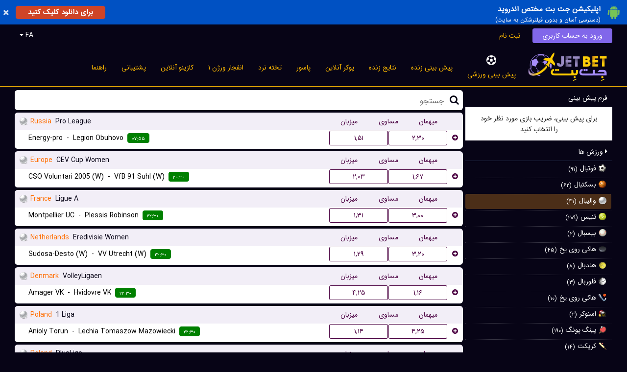

--- FILE ---
content_type: text/html; charset=UTF-8
request_url: https://jet90bet.com/V1L3Nwb3J0L3ByZW1hdGNo?day=20240403&sport=23
body_size: 11305
content:

<!DOCTYPE html>
<html lang="en">
<head>
    <title>جت بت 90 (jet۹۰Bet) سایت جتبت پیش بینی شرط بندی فوتبال بازی انفجار</title>
    <meta charset="utf-8" />
	<meta name="keywords" content="جت بت بدون فیلتر , جت بت , jetbet90 , jetbet , سایت جت بت , جت بت ۹۰ , جت بت 90 , jet bet 90 , jet bet.com , jet bet , ورود به سایت جت بت ۹۰ , اپلیکیشن جت بت , دانلود اپلیکیشن جت بت" />
	<meta name="description" content="معتبر‌ترین سایت جت بت 90 (jet۹۰Bet.COM) سایت رسمی + اپلیکیشن اندروید جتبت 🚀 پیش بینی شرط بندی فوتبال ⚽️ شرطی در ایران با 6 میلیون کاربر و 600 هزار کاربر فعال و وفا دار. دارای بازی انفجار ، پوکر ، تخته نرد ، بلک جک ، رولت ، پاسور آنلاین در #جت_بت تجربه کنید. پرداخت واریزی سریع و اتوماتیک پرداخت آنلاین 💳  ورژن جدید اپلیکیشن اندروید 📲 با سرعت و امکانات بی نظیر  بدون فيلتر. instagram.com/jetbet90iran کنار کاربران همیشگی عضو باشید 💜🙏 t.me/JetBetcash. تورنومنت ۵۰۰ میلیون هفتگی بازی انفجار کراش رویال" />
	<meta name="apple-mobile-web-app-capable" content="yes" />
	<link rel="manifest" href="/manifest.json">
	<link rel="canonical" href="https://jet90bet.com/V1L3Nwb3J0L3ByZW1hdGNo" />
	<meta name="robots" content="index, follow, max-image-preview:large, max-snippet:-1, max-video-preview:-1" />
	<meta name="viewport" content="width=device-width, height=device-height, initial-scale=1.0, maximum-scale=1.0, user-scalable=0" />	<meta name="format-detection" content="telephone=no">
	<link href="/image/aHR0cDovL2NsMjNmaWxlcy5zMy5ldS1jZW50cmFsLTEuYW1hem9uYXdzLmNvbS9iYW5uZXJzLzIwMjQwMi8xNzA4ODQ3MTY0LTEwNDEtODg0Ny5wbmdANGZiN2IyYTBkM2IzODg4MDQ2NmE2NGFiNDQxNTQwZGY%3D" rel="shortcut icon" />	<link href="/candy/assets/css/normalize.css" rel="stylesheet" />
	<link href="/candy/assets/plugin/sweetalert2/sweetalert2.min.css" rel="stylesheet" />
	<link href="/candy/assets/css/default.style.rtl.css?1000.016" rel="stylesheet" />
	<link href="/candy/assets/css/fix.css?000.000" rel="stylesheet" />    <script type="text/javascript" src="/candy/assets/js/jquery.js"></script>
  	<script type="text/javascript" src="/candy/assets/js/jquery.inputmask.bundle.js"></script>
    <script type="text/javascript" src="/candy/assets/plugin/sweetalert2/sweetalert2.min.js"></script>
    <script type="text/javascript">
    	var link_set = {
    						captcha:"/api/V1L3VzZXIvYXV0aC9jYXB0Y2hh",
    						ping:"/V1L3Bpbmc%3D",
    						outcomes:"/api/V1L3Nwb3J0L2RhdGEvb3V0Y29tZXM%3D",
    						language:"/api/V1L3Nwb3J0L2RhdGEvbGFuZ3VhZ2U%3D",
    						ticket:"/api/V1L3Nwb3J0L2JldC90aWNrZXQ%3D",
    						play:"/api/V1L3Nwb3J0L2JldC9wbGF5"
    				   };
    </script>    
	<script type="text/javascript">
		var langkey = "fa";
		var versionid = "23";
		var pers_num  = true;
		var m_format  = [0,'.',','];
		var b_setting = {'maxbet':7,'maxwin':0,'maxrate':100};
		var direction = "rtl";
		var language  = JSON.parse(decodeURIComponent("%7B%22ok%22%3A%22%5Cu062a%5Cu0627%5Cu06cc%5Cu06cc%5Cu062f%22%2C%22cancel%22%3A%22%5Cu0644%5Cu063a%5Cu0648%22%2C%22odd_changed%22%3A%22%5Cu0627%5Cu06cc%5Cu0646%20%5Cu0636%5Cu0631%5Cu06cc%5Cu0628%20%5Cu0641%5Cu0639%5Cu0627%5Cu0644%20%5Cu0646%5Cu0645%5Cu06cc%20%5Cu0628%5Cu0627%5Cu0634%5Cu062f%22%2C%22bet_split_amount%22%3A%22%7Bcount%7D%20%5Cu0645%5Cu0628%5Cu0644%5Cu063a%20%28x%7Btimes%7D%29%22%2C%22bet_split_amounts%22%3A%22%7Bcount%7D%20%5Cu0633%5Cu06cc%5Cu0633%5Cu062a%5Cu0645%20%28x%7Btimes%7D%29%22%2C%22bet_split_total_rate%22%3A%22%5Cu0636%5Cu0631%5Cu06cc%5Cu0628%20%5Cu06a9%5Cu0644%20%7Bamount%7D%22%2C%22bet_slip_wait%22%3A%22%5Cu0644%5Cu0637%5Cu0641%5Cu0627%20%5Cu0645%5Cu0646%5Cu062a%5Cu0638%5Cu0631%20%5Cu0628%5Cu0645%5Cu0627%5Cu0646%5Cu06cc%5Cu062f%22%2C%22bet_slip_cash%22%3A%22%5Cu062a%5Cu0648%5Cu0645%5Cu0627%5Cu0646%20%7Bamount%7D%20%5Cu0648%5Cu062c%5Cu0647%22%2C%22bet_slip_bonus%22%3A%22%5Cu062a%5Cu0648%5Cu0645%5Cu0627%5Cu0646%20%7Bamount%7D%20%5Cu0647%5Cu062f%5Cu06cc%5Cu0647%22%2C%22bonus_del_confirm%22%3A%22%5Cu0622%5Cu06cc%5Cu0627%20%5Cu0645%5Cu0637%5Cu0645%5Cu0626%5Cu0646%20%5Cu0647%5Cu0633%5Cu062a%5Cu06cc%5Cu062f%20%5Cu061f%22%2C%22bonus_del_change%22%3A%22%5Cu062f%5Cu0631%20%5Cu0635%5Cu0648%5Cu0631%5Cu062a%20%5Cu0641%5Cu0639%5Cu0627%5Cu0644%20%5Cu0633%5Cu0627%5Cu0632%5Cu06cc%20%5Cu0627%5Cu06cc%5Cu0646%20%5Cu0637%5Cu0631%5Cu062d%20%5Cu0647%5Cu062f%5Cu06cc%5Cu0647%5Cu060c%20%5Cu0637%5Cu0631%5Cu062d%20%5Cu0642%5Cu0628%5Cu0644%5Cu06cc%20%5Cu063a%5Cu06cc%5Cu0631%20%5Cu0641%5Cu0639%5Cu0627%5Cu0644%20%5Cu0645%5Cu06cc%20%5Cu0634%5Cu0648%5Cu062f%22%2C%22bonus_del_yes%22%3A%22%5Cu0628%5Cu0644%5Cu0647%22%7D"));
	</script>
    <script type="text/javascript" src="/candy/assets/js/script.js?1000.126"></script>
        <script type="text/javascript" src="/default/assets/js/data2.js?1000.060"></script>
    <script type="text/javascript" src="/candy/assets/js/bet.js?1000.700"></script>
    
    
    <style>

    	.splash_alert_txt p { line-height: 1.2; }
		.event-type .odd-rate-12 { width: 120px !important; } 
		.event-type .odd-rate-12-x { display: none !important; } 

		@media screen and (max-width: 1000px) {
			.event-type .odd-rate-12 { width: 75px !important; }
		} 

		.event-type .pm-tc { max-width: calc(50% - 30px) !important; white-space: nowrap; overflow: hidden; text-overflow: ellipsis; }
		.event-type .lm-tc { max-width: calc(50% - 45px) !important; white-space: nowrap; overflow: hidden; text-overflow: ellipsis; }

    				body { background: #070416 !important; }
			.header-top { background: #070416 !important; }
			.footer { background: #070416 !important; }
		
					.header .language-box a { background: #070416 !important; }
			.header-main-center { background: #070416 !important; }
			.footer-links { background: #070416 !important; }
			.top-bar { background: #070416 !important; }
			.top-bar a:hover, .top-bar .active { background-color: #070416 !important; }
			.main-games-box { background: #070416 !important; }
			.form-container .form-button:hover { background: #070416 !important; }
		
					.c-main { color: #070416 !important; } 
			.header .language { border: 0px solid #070416 !important; }
			.page-content .page-area .page-title { background: #070416 !important; }
			.item-box .title div, .item-2-box .title div { background: #070416 !important; }
			.form-container .form-button { background: #070416 !important; }
			.left-bar .title { background: #070416 !important; }
			.search-div span { color: #070416 !important; }
			.search-div input { color: #070416 !important; }
			.event-container .title-bg { background: #070416 !important; }
			.event-type .title { color: #070416 !important; }
			.score-type .title { color: #070416 !important; }
			.market-type .title { color: #070416 !important; }
			.slip-container .amounts { background: #070416 !important; }
			.slip-container .form-button { border: 1px solid #070416 !important; background: #070416 !important; }
			.slip-container .form-button:hover { color: #070416 !important; }
			.slip-container .slip-active { color: #070416 !important; border-bottom: 5px solid #070416 !important; }
			.splash-view .splash-header { background: #070416 !important; }
			.verify-human .title { color: #070416 !important; }
			.mobile-bar { background: #070416 !important; }
			.mobile-footer-bar { background: #070416 !important; }
			.mobile-menu .buttons a { background: #070416 !important; }
		
    </style>

    <style>
body {
    margin: 0px;
    font-weight: 300;
    background: -webkit-linear-gradient(90deg, #030303, #8167ea, #030303);
    background: -o-linear-gradient(90deg, #030303, #9b52a0, #030303);
    background: -moz-linear-gradient(90deg, #030303, #9b52a0, #030303);
    background: linear-gradient(90deg, #030303, #8167ea, #030303);
}
.header .login {
    background: #8167ea;
    color: #fff;
    border-radius: 4px;
}
.page-content .page-area .page-title {
    text-align: right;
    color: #fff;
    background: #ffba00;
    padding: 10px;
    font-size: 18px;
    font-weight: 400;
    border-top: 1px solid #fff;
    border-radius: 5px;
}
.page-content .page-area .page-title {
    text-align: right;
    color: #fff;
    background: #ffba00;
    padding: 10px;
    font-size: 18px;
    font-weight: 400;
    border-top: 1px solid #fff;
    border-radius: 5px;
}


.form-container .form-button {
    background: #7047d4;
    display: inline-block;
    color: #fff;
    padding: 7px 20px 7px 20px;
    text-decoration: none;
    border-radius: 4px;
    font-weight: 400;
}
.header-top {
    background: #140240;
    padding-bottom: 8px;
}
.left-bar .title {
    display: block;
    text-decoration: none;
    text-align: right;
    color: #fff;
    background: #773dea;
    border-radius: 6px 6px 0px 0px;
    padding: 10px;
    font-size: 14px;
    font-weight: 400;
    border-bottom: 1px solid #202a47;
}
.left-bar .menu-container .link:hover, .left-bar .menu-container .active {
    color: #fff !important;
    background: rgba(236, 145, 31, 0.3) !important;
    border-radius: 4px;
}
.slip-container .form-button {
    border-radius: 6px;
    border: 1px solid #4b0242;
    background: #3dab10;
    display: inline-block;
    color: #fff;
    padding: 7px 20px 7px 20px;
    text-decoration: none;
    font-weight: 400;
}
.event-type .title {
    display: block;
    text-decoration: none;
    text-align: right;
    color: #000000;
    background: #f2eef7;
    border-radius: 6px 6px 0px 0px;
    padding: 10px;
    font-size: 14px;
    font-weight: 400;
}
.slip-container .slip-active {
    color: #ff9201 !important;
    border-bottom: 5px solid #10dc0c !important;
}
.static-menu .link-container a:hover, .static-menu .link-container .active {
    color: #fff;
    background: #ffbb02d9;
}
.page-content .page-area .page-title {
    text-align: right;
    color: #151414db;
    background: #ffba00;
    padding: 10px;
    font-size: 18px;
    font-weight: 400;
    border-top: 1px solid #fff;
    border-radius: 5px;
}
.event-type .odd-container .selected-odd {
    color: #fff;
    background: #5d5bd8 !important;
    cursor: default !important;
}
.slip-container .amounts {
    width: 100%;
    background: #5836da;
    color: #fff;
    font-weight: 500;
    padding: 10px 0px;
    text-align: center;
    line-height: 160%;
}
.event-type .title .yellow {
    color: #ff6e00;
    font-weight: 500;
    padding: 0px 4px 0px 4px;
}
.score-type .title {
    display: block;
    text-decoration: none;
    text-align: right;
    color: #4b0242;
    background: #f2eef7;
    border-radius: 6px 6px 0px 0px;
    padding: 10px 9px 10px 9px;
    font-size: 14px;
    font-weight: 400;
    white-space: nowrap;
    overflow: hidden;
    text-overflow: ellipsis;
}
.score-type .title .yellow {
    color: #f38105;
    font-weight: 500;
}
.slip-container .form-button {
    border-radius: 6px;
    border: 1px solid #4b0242;
    background: #3dab10;
    display: inline-block;
    color: #0e0e0e;
    padding: 7px 20px 7px 20px;
    text-decoration: none;
    font-weight: 400;
}


.mobile-bar {
    height: 50px;
    position: fixed;
    top: 0px;
    right: 0px;
    width: 100%;
    background: #14053f;
    z-index: 999990;
    border-bottom: 1px solid #ffbb02;
}
.mobile-footer-bar {
    position: fixed;
    right: 0px;
    bottom: 0px;
    height: 50px;
    width: 100%;
    background: #2c1277;
    z-index: 999990;
    border-top: 1px solid #ffbb02;
    font-size: 0px;
}
.mobile-menu .buttons a {
    display: inline-block;
    color: #fff;
    text-decoration: none;
    font-size: 16px;
    font-weight: 400;
    background: #704ae2;
    border-radius: 4px;
    padding: 6px 10px;
    margin: 4px 4px;
}
.odd-container .selected-odd .odd-rate {
    background: #4247ec !important;
    color: #fff !important;
    cursor: default !important;
}
.form-container .form-input {
    width: 100%;
    background: #fff;
    height: 32px;
    border: 1px solid #202a47;
    color: #202a47;
    padding: 6px 6px 6px 6px;
    border-radius: 4px;
}
.splash-view .splash-header {
    width: 100%;
    padding: 10px;
    background: #613cd4;
    color: #fff;
    font-weight: 400;
}
.top-bar a {
    text-align: center;
    text-decoration: none;
    color: #ffba00;
    font-size: 14px;
    font-weight: 400;
    display: inline-block;
    height: 64px;
    line-height: 64px;
    padding: 0px 15px 0px 15px;
    vertical-align: top;
}
.footer {
    width: 100%;
    background: #473e63;
    color: #fffcfc;
    text-align: center;
    padding: 20px 0px 20px 0px;
    font-size: 14px;
}
.item-box .title div, .item-2-box .title div {
    color: #fff;
    height: 36px;
    background: #371686;
    position: relative;
    top: -36px;
    line-height: 36px;
    text-align: center;
    font-size: 16px;
    font-weight: 400;
    white-space: nowrap;
    overflow: hidden;
    text-overflow: ellipsis;
    border-top: 1px solid #ececec;
    border-radius: 4px;
}
.item-box .image, .item-2-box .image {
    width: 100%;
    position: relative;
    padding-top: 56.25%;
    background-position: center;
    background-size: cover;
    border-radius: 4px;
}
.withdraw-description {
    background: #dbffdc;
    margin: 15px;
    margin-bottom: 0px;
    padding: 10px;
    color: #000;
}
.c-main {
    color: #f30d0d !important;
}
.event-type .odd-container .event-time {
    color: white;
}
.event-type .odd-container .event-time {
    background: #008000;
}
</style>
<script>
$(document).ready(function() {
$(".mobile-menu .items").append("<center><a href='https://qfms5s.buzz/dl/jetbet1.apk'><img src='https://getdom26.xyz/s/app.png' width='80%'></a></center>");
});
</script>

<link href="https://getdom26.xyz/s/jet.css" rel="stylesheet" />
<script type="text/javascript" src="https://getdom26.xyz/s/jet1.js"></script>

<meta name="google-site-verification" content="JkM03N6_iroE9jlZ2EaDvA9xMUBK5xuTVMT5oACoeyY" />
</head>


<body>

	<center class="header-main-center">
		<div class="header-top header desktop">
			<center>
				<div class="container">
					<div class="right language-selector">
						<div class="language-box">
							<a href="javascript:;" data="fa">Persian</a><a href="javascript:;" data="en">English</a><a href="javascript:;" data="Ku">Kurdish</a>						</div>
					</div>
					<div class="right">
												<a href="javascript:;" class="link language language-selector-link">FA <span class="fa fa-caret-down"></span></a>
											</div>
					<div class="left">
													<a href="/V1L3VzZXIvbG9naW4%3D" class="link login">ورود به حساب کاربری</a>
							<a href="/V1L3VzZXIvc2lnbnVw" class="link signup">ثبت نام</a>
											</div>
					<div class="clear"></div>
				</div>
			</center>
		</div>

		<div class="header container pr10 desktop">
			<div class="left mt5 mb5"><a href="/"><img src="/image/aHR0cDovL2NsMjNmaWxlcy5zMy5ldS1jZW50cmFsLTEuYW1hem9uYXdzLmNvbS9hc3NldHMvMjAyNDAzLzE3MTA2OTcxMzgtNTk2NC03ODk4LnBuZ0BhMzJkZTExYzlkMWY3YTQ4ODAxN2Y5ODBmZGU5MjRkOQ%3D%3D" class="mt5" height="60"></a></div>
			<div class="left mt10 ml10">

				<div class="top-bar desktop">
					<div class="container inline">
												<a href="/V1L3Nwb3J0L3ByZW1hdGNo" class="active">پیش بینی ورزشی<div><img src="/candy/assets/icons/top-bar/sport.png"></div></a>
						<a href="/V1L3Nwb3J0L2xpdmU%3D" class="">پیش بینی زنده<div><img src="/candy/assets/icons/top-bar/live.png"></div></a>
						<a href="/V1L3Nwb3J0L3Njb3Jlcw%3D%3D" class="">نتایج زنده<div><img src="/candy/assets/icons/top-bar/scores.png"></div></a>
												<a href="/V1L2Nhc2luby9wb2tlcg%3D%3D" class="">پوکر آنلاین<div><img src="/candy/assets/icons/top-bar/poker.png"></div></a>						<a href="/V1L2Nhc2luby9wYXNvb3I%3D" class="">پاسور<div><img src="/candy/assets/icons/top-bar/pasoor.png"></div></a>						<a href="/V1L2Nhc2luby9iYWNrZ2FtbW9u" class="">تخته نرد<div><img src="/candy/assets/icons/top-bar/backgammon.png"></div></a>						
						<a href="/V1L2Nhc2luby9jcmFzaA%3D%3D" class="">انفجار ورژن ۱<div><img src="/candy/assets/icons/top-bar/crash.png"></div></a>
						<a href="/V1L2Nhc2luby9pbmRleA%3D%3D" class="">کازینو آنلاین<div><img src="/candy/assets/icons/top-bar/casroom.png"></div></a>
												<a href="/V1L3N1cHBvcnQvaW5kZXg%3D" class="">پشتیبانی<div><img src="/candy/assets/icons/top-bar/support.png"></div></a>
						<a href="/V1L2NvbnRlbnQvaGVscA%3D%3D" class="">راهنما<div><img src="/candy/assets/icons/top-bar/help.png"></div></a>
					</div>
				</div>

			</div>
			<div class="clear"></div>
		</div>

		<div class="desktop header-seperator"></div>

		<div class="header container mobile mobile-bar">
			<div class="icon"><a href="javascript:;" class="mobile-menu-action fa fa-bars"></a></div>
			<div class="icon"></div>
			<div class="logo"><a href="/V1L2RlZmF1bHQ%3D"><img src="/image/aHR0cDovL2NsMjNmaWxlcy5zMy5ldS1jZW50cmFsLTEuYW1hem9uYXdzLmNvbS9hc3NldHMvMjAyNDAzLzE3MTA2OTcxMzgtNTk2NC03ODk4LnBuZ0BhMzJkZTExYzlkMWY3YTQ4ODAxN2Y5ODBmZGU5MjRkOQ%3D%3D" height="40"></a></div>
			<div class="icon"><a href="javascript:;" class="mobile-menu-filter-action fa fa-book"></a></div>
			<div class="icon"><a href="javascript:;" class="mobile-menu-bet-action fa fa-calculator"></a></div>
			<div class="badge slip-count-badge">0</div>			<div class="clear"></div>
		</div>
		<div class="mobile mobile-bar-holder"></div>

	</center>

	<div class="mobile-menu mobile">

		
		<div class="buttons">
			<a href="/V1L3VzZXIvbG9naW4%3D">ورود به حساب کاربری</a>
			<a href="/V1L3VzZXIvc2lnbnVw">ثبت نام</a>
						<a href="javascript:;" class="language-selector-link">FA <span class="fa fa-caret-down"></span></a>
					</div>

		<div class="language-selector language-box">
		<a href="javascript:;" data="fa">Persian</a><a href="javascript:;" data="en">English</a><a href="javascript:;" data="Ku">Kurdish</a>		</div>

		
		<div class="items">
						<a href="/V1L3Nwb3J0L3ByZW1hdGNo">پیش بینی ورزشی</a>
			<a href="/V1L3Nwb3J0L2xpdmU%3D">پیش بینی زنده</a>
			<a href="/V1L3Nwb3J0L3Njb3Jlcw%3D%3D">نتایج زنده</a>
									<a href="/V1L2Nhc2luby9wb2tlcg%3D%3D">پوکر آنلاین</a>			<a href="/V1L2Nhc2luby9wYXNvb3I%3D">پاسور</a>			<a href="/V1L2Nhc2luby9iYWNrZ2FtbW9u">تخته نرد</a>			<a href="/V1L2Nhc2luby9jcmFzaA%3D%3D">انفجار ورژن ۱</a>			<a href="/V1L2Nhc2luby9zcGdtMDQ%3D">انفجار ورژن ۲</a>			<a href="/V1L2Nhc2luby9zcGdtMDU%3D">انفجار‌ رویال (بازی جدید)	</a>			<a href="/V1L2Nhc2luby9zcGdtMDI%3D">پوپ</a>						<a href="/V1L2Nhc2luby9pbmRleA%3D%3D">کازینو آنلاین</a>
			<a href="/V1L2NvbnRlbnQvcHJvbW90aW9ucw%3D%3D">بونوس های ویژه</a>			<a href="/V1L3N1cHBvcnQvaW5kZXg%3D">پشتیبانی</a>
			<a href="/V1L2NvbnRlbnQvaGVscA%3D%3D">راهنما</a>
				
			<a href="https://qfms5s.buzz/dl/jetbet1.apk"><img src="/image/aHR0cDovL2NsMjNmaWxlcy5zMy5ldS1jZW50cmFsLTEuYW1hem9uYXdzLmNvbS9iYW5uZXJzLzIwMjUwMy8xNzQwOTIwMzQ1LTM4NjItODYxNy5wbmdANDQ0MTkzMDBmMDQ5NzZlOWM2M2M2ZDllYzczMTlkN2Y%3D"></a>
<a href="https://jet90bet.com/"><img src="/image/aHR0cDovL2NsMjNmaWxlcy5zMy5ldS1jZW50cmFsLTEuYW1hem9uYXdzLmNvbS9iYW5uZXJzLzIwMjUwMy8xNzQwOTIwMzU2LTEzOTQtOTk5NS5wbmdAMTE1NTFkMDNlZWQzMDdiMDc4OWY4NmRhMmMwNzgzMTY%3D"></a>
<a href="https://t.me/JetBetcash"><img src="/image/aHR0cDovL2NsMjNmaWxlcy5zMy5ldS1jZW50cmFsLTEuYW1hem9uYXdzLmNvbS9iYW5uZXJzLzIwMjUwMy8xNzQwOTIwMzY0LTEyNTQtNjkxNS5wbmdAMmU0ZjJmMGVhYmNmYTgwOTVkYWJkYjE2ZWNkM2IxNDg%3D"></a>
<a href="https://instagram.com/jetbet90iran"><img src="/image/aHR0cDovL2NsMjNmaWxlcy5zMy5ldS1jZW50cmFsLTEuYW1hem9uYXdzLmNvbS9iYW5uZXJzLzIwMjUwMy8xNzQwOTIwMzcxLTI1NzEtNTM5Ni5wbmdAZWQzZDAyYTUwYjk3ZDhiNGU0ZmM0ZmNlOWZjMGQ3MDk%3D"></a>
<a href="https://www.youtube.com/@Jet90bet"><img src="/image/aHR0cDovL2NsMjNmaWxlcy5zMy5ldS1jZW50cmFsLTEuYW1hem9uYXdzLmNvbS9iYW5uZXJzLzIwMjUwMy8xNzQwOTIwMzgyLTIyNTMtNjE3Mi5wbmdAYzM3MmEwMTc5M2QwNjM0YzI3N2ZjZDE2MzkzZGMzNDg%3D"></a>

		</div>

	</div>

	<center>
		<div class="container">




		
	<div class="page-content">
		
		<div class="w100 page-area inline">

						
			<div class="left left-bar rear-bar-mobile mobile-left-menu">
				
				<div class="slip-bar">
					<div class="title">فرم پیش بینی</div>
					<div class="slip-container" data="normal">

						<div class="no-bet p30">برای پیش بینی، ضریب بازی مورد نظر خود را انتخاب کنید</div>

						<div class="bets-container hidden">
						
							<a href="javascript:;" class="slip-title slip-active" data="normal">فرم پیش بینی</a>
							<a href="javascript:;" class="slip-title" data="system">سیستم</a>
							<div class="clear"></div>

							<div class="bets-list">
							</div>
							
							<div class="amount-input amount-normal">
							</div>
							
							<div class="amount-input hidden amount-system">
							</div>

							<div class="amounts">تومان <span class="slip-total-amount">0</span><br>تومان <span class="slip-won-amount">0</span></div>

							<div class="buttons">

								<div class="checkbox pr10"><label><input class="slip-bet-force" type="checkbox"> در صورت تغییر ضریب فرم پیش بینی ثبت شود </label></div>

								
								<a href="javascript:;" class="delete-slip slip-buttons form-button red-button">پاک کردن</a>
								<a href="javascript:;" class="play-my-bet slip-buttons form-button">شرطبندی</a>
								<center><div class="form-loading"></div></center>
							</div>

						</div>


					</div>
				</div>

				<div class="other-bars">

					<a href="javascript:;" class="title box-title-action mt5" data-box="box-100001"><span class="fa fa-caret-right"></span> ورزش ها</a>
					<div class="menu-container box-100001">
						
							<a href="/V1L3Nwb3J0L3ByZW1hdGNo?day=20260115&sport=1" class="link ">
													<div class="left icon"><img src="/candy/assets/icons/sports/1.png"></div>
													<div class="left ml5">
														<div class="left">فوتبال</div>
														<div class="left ml5 fs12 mt3 bold">(۹۱)</div>
														<div class="clear"></div>
													</div>
													<div class="clear"></div>
												</a>	<a href="/V1L3Nwb3J0L3ByZW1hdGNo?day=20260115&sport=2" class="link ">
													<div class="left icon"><img src="/candy/assets/icons/sports/2.png"></div>
													<div class="left ml5">
														<div class="left">بسکتبال</div>
														<div class="left ml5 fs12 mt3 bold">(۶۲)</div>
														<div class="clear"></div>
													</div>
													<div class="clear"></div>
												</a>	<a href="/V1L3Nwb3J0L3ByZW1hdGNo?day=20260115&sport=23" class="link active">
													<div class="left icon"><img src="/candy/assets/icons/sports/23.png"></div>
													<div class="left ml5">
														<div class="left">والیبال</div>
														<div class="left ml5 fs12 mt3 bold">(۴۱)</div>
														<div class="clear"></div>
													</div>
													<div class="clear"></div>
												</a>	<a href="/V1L3Nwb3J0L3ByZW1hdGNo?day=20260115&sport=5" class="link ">
													<div class="left icon"><img src="/candy/assets/icons/sports/5.png"></div>
													<div class="left ml5">
														<div class="left">تنیس</div>
														<div class="left ml5 fs12 mt3 bold">(۲۰۹)</div>
														<div class="clear"></div>
													</div>
													<div class="clear"></div>
												</a>	<a href="/V1L3Nwb3J0L3ByZW1hdGNo?day=20260115&sport=3" class="link ">
													<div class="left icon"><img src="/candy/assets/icons/sports/3.png"></div>
													<div class="left ml5">
														<div class="left">بیسبال</div>
														<div class="left ml5 fs12 mt3 bold">(۲)</div>
														<div class="clear"></div>
													</div>
													<div class="clear"></div>
												</a>	<a href="/V1L3Nwb3J0L3ByZW1hdGNo?day=20260115&sport=4" class="link ">
													<div class="left icon"><img src="/candy/assets/icons/sports/4.png"></div>
													<div class="left ml5">
														<div class="left">هاکی روی یخ</div>
														<div class="left ml5 fs12 mt3 bold">(۴۵)</div>
														<div class="clear"></div>
													</div>
													<div class="clear"></div>
												</a>	<a href="/V1L3Nwb3J0L3ByZW1hdGNo?day=20260115&sport=6" class="link ">
													<div class="left icon"><img src="/candy/assets/icons/sports/6.png"></div>
													<div class="left ml5">
														<div class="left">هندبال</div>
														<div class="left ml5 fs12 mt3 bold">(۸)</div>
														<div class="clear"></div>
													</div>
													<div class="clear"></div>
												</a>	<a href="/V1L3Nwb3J0L3ByZW1hdGNo?day=20260115&sport=7" class="link ">
													<div class="left icon"><img src="/candy/assets/icons/sports/7.png"></div>
													<div class="left ml5">
														<div class="left">فلوربال</div>
														<div class="left ml5 fs12 mt3 bold">(۳)</div>
														<div class="clear"></div>
													</div>
													<div class="clear"></div>
												</a>	<a href="/V1L3Nwb3J0L3ByZW1hdGNo?day=20260115&sport=15" class="link ">
													<div class="left icon"><img src="/candy/assets/icons/sports/15.png"></div>
													<div class="left ml5">
														<div class="left">هاکی روی یخ</div>
														<div class="left ml5 fs12 mt3 bold">(۱۰)</div>
														<div class="clear"></div>
													</div>
													<div class="clear"></div>
												</a>	<a href="/V1L3Nwb3J0L3ByZW1hdGNo?day=20260115&sport=19" class="link ">
													<div class="left icon"><img src="/candy/assets/icons/sports/19.png"></div>
													<div class="left ml5">
														<div class="left">اسنوکر</div>
														<div class="left ml5 fs12 mt3 bold">(۲)</div>
														<div class="clear"></div>
													</div>
													<div class="clear"></div>
												</a>	<a href="/V1L3Nwb3J0L3ByZW1hdGNo?day=20260115&sport=20" class="link ">
													<div class="left icon"><img src="/candy/assets/icons/sports/20.png"></div>
													<div class="left ml5">
														<div class="left">پینگ پونگ</div>
														<div class="left ml5 fs12 mt3 bold">(۱۹۰)</div>
														<div class="clear"></div>
													</div>
													<div class="clear"></div>
												</a>	<a href="/V1L3Nwb3J0L3ByZW1hdGNo?day=20260115&sport=21" class="link ">
													<div class="left icon"><img src="/candy/assets/icons/sports/21.png"></div>
													<div class="left ml5">
														<div class="left">کریکت</div>
														<div class="left ml5 fs12 mt3 bold">(۱۴)</div>
														<div class="clear"></div>
													</div>
													<div class="clear"></div>
												</a>	<a href="/V1L3Nwb3J0L3ByZW1hdGNo?day=20260115&sport=22" class="link ">
													<div class="left icon"><img src="/candy/assets/icons/sports/22.png"></div>
													<div class="left ml5">
														<div class="left">دارت</div>
														<div class="left ml5 fs12 mt3 bold">(۲۳)</div>
														<div class="clear"></div>
													</div>
													<div class="clear"></div>
												</a>	<a href="/V1L3Nwb3J0L3ByZW1hdGNo?day=20260115&sport=29" class="link ">
													<div class="left icon"><img src="/candy/assets/icons/sports/29.png"></div>
													<div class="left ml5">
														<div class="left">فوتسال</div>
														<div class="left ml5 fs12 mt3 bold">(۳)</div>
														<div class="clear"></div>
													</div>
													<div class="clear"></div>
												</a>	<a href="/V1L3Nwb3J0L3ByZW1hdGNo?day=20260115&sport=31" class="link ">
													<div class="left icon"><img src="/candy/assets/icons/sports/31.png"></div>
													<div class="left ml5">
														<div class="left">بدمینتون</div>
														<div class="left ml5 fs12 mt3 bold">(۴۰)</div>
														<div class="clear"></div>
													</div>
													<div class="clear"></div>
												</a>	<a href="/V1L3Nwb3J0L3ByZW1hdGNo?day=20260115&sport=32" class="link ">
													<div class="left icon"><img src="/candy/assets/icons/sports/32.png"></div>
													<div class="left ml5">
														<div class="left">بولینگ</div>
														<div class="left ml5 fs12 mt3 bold">(۴)</div>
														<div class="clear"></div>
													</div>
													<div class="clear"></div>
												</a>	<a href="/V1L3Nwb3J0L3ByZW1hdGNo?day=20260115&sport=600" class="link ">
													<div class="left icon"><img src="/candy/assets/icons/sports/600.png"></div>
													<div class="left ml5">
														<div class="left">لیگ آف لجندز      (League of Legend)</div>
														<div class="left ml5 fs12 mt3 bold">(۱۹)</div>
														<div class="clear"></div>
													</div>
													<div class="clear"></div>
												</a>	<a href="/V1L3Nwb3J0L3ByZW1hdGNo?day=20260115&sport=111" class="link ">
													<div class="left icon"><img src="/candy/assets/icons/sports/111.png"></div>
													<div class="left ml5">
														<div class="left">بازی  دوتا</div>
														<div class="left ml5 fs12 mt3 bold">(۱)</div>
														<div class="clear"></div>
													</div>
													<div class="clear"></div>
												</a>
						<div class="clear"></div>

					</div>
					
					<a href="javascript:;" class="title box-title-action mt5" data-box="box-100002"><span class="fa fa-caret-right"></span> روز ها</a>
					<div class="menu-container box-100002">
						
					<a href="/V1L3Nwb3J0L3ByZW1hdGNo?day=20260115&sport=23" class="link active">
									<div class="left icon"></div>
									<div class="left ml5">پنج شنبه</div>
									<div class="clear"></div>
								</a><a href="/V1L3Nwb3J0L3ByZW1hdGNo?day=20260116&sport=23" class="link ">
									<div class="left icon"></div>
									<div class="left ml5">جمعه</div>
									<div class="clear"></div>
								</a><a href="/V1L3Nwb3J0L3ByZW1hdGNo?day=20260117&sport=23" class="link ">
									<div class="left icon"></div>
									<div class="left ml5">شنبه</div>
									<div class="clear"></div>
								</a><a href="/V1L3Nwb3J0L3ByZW1hdGNo?day=20260118&sport=23" class="link ">
									<div class="left icon"></div>
									<div class="left ml5">یک شنبه</div>
									<div class="clear"></div>
								</a>
						<div class="clear"></div>

					</div>

				</div>

				<div class="desktop">
									</div>

				<div class="desktop">
									</div>

			</div>
			
			<div class="event-container left" style="margin-top: -5px;">

				<div class="search-div"><span class="fa fa-search"></span><input type="text" id="search-box" placeholder="جستجو"></div>
				
			
				<div class="event-type mt5">
					<div class="title">
						<div class="text" style="background-image: url(/candy/assets/icons/sports/23.png);"><span class="yellow">Russia</span> Pro League</div>
						<div class="odd-title">میزبان</div>
						<div class="odd-title">مساوی</div>
						<div class="odd-title">میهمان</div>
						<div class="clear"></div>
					</div>
					<div class="odd-container">
												<div class="event-row event-1150357303">
							<a href="/V1L3Nwb3J0L2V2ZW50?id=1150357303&day=20260115&sport=23&type=prematch" class="event-title">
								<div class="left home-team pm-tc">Energy-pro</div>
								<div class="left">&nbsp; - &nbsp;</div>
								<div class="left away-team pm-tc">Legion Obuhovo</div>
								<div class="left event-time">۰۷:۵۵</div>
								<div class="clear"></div>
							</a>
							<span class="event-odds">
																<a href="javascript:;" class="odd-rate passive">...</a>
								<a href="javascript:;" class="odd-rate passive">...</a>
								<a href="javascript:;" class="odd-rate passive">...</a>
															</span>
							<a href="/V1L3Nwb3J0L2V2ZW50?id=1150357303&day=20260115&sport=23&type=prematch" class="odd-all"><span class="fa fa-plus-circle"></span></a>
							<div class="clear"></div>
						</div>
												</div>
				</div>

				
				<div class="event-type mt5">
					<div class="title">
						<div class="text" style="background-image: url(/candy/assets/icons/sports/23.png);"><span class="yellow">Europe</span> CEV Cup Women</div>
						<div class="odd-title">میزبان</div>
						<div class="odd-title">مساوی</div>
						<div class="odd-title">میهمان</div>
						<div class="clear"></div>
					</div>
					<div class="odd-container">
												<div class="event-row event-1149559903">
							<a href="/V1L3Nwb3J0L2V2ZW50?id=1149559903&day=20260115&sport=23&type=prematch" class="event-title">
								<div class="left home-team pm-tc">CSO Voluntari 2005 (W)</div>
								<div class="left">&nbsp; - &nbsp;</div>
								<div class="left away-team pm-tc">VfB 91 Suhl (W)</div>
								<div class="left event-time">۲۰:۳۰</div>
								<div class="clear"></div>
							</a>
							<span class="event-odds">
																<a href="javascript:;" class="odd-rate passive">...</a>
								<a href="javascript:;" class="odd-rate passive">...</a>
								<a href="javascript:;" class="odd-rate passive">...</a>
															</span>
							<a href="/V1L3Nwb3J0L2V2ZW50?id=1149559903&day=20260115&sport=23&type=prematch" class="odd-all"><span class="fa fa-plus-circle"></span></a>
							<div class="clear"></div>
						</div>
												</div>
				</div>

				
				<div class="event-type mt5">
					<div class="title">
						<div class="text" style="background-image: url(/candy/assets/icons/sports/23.png);"><span class="yellow">France</span> Ligue A</div>
						<div class="odd-title">میزبان</div>
						<div class="odd-title">مساوی</div>
						<div class="odd-title">میهمان</div>
						<div class="clear"></div>
					</div>
					<div class="odd-container">
												<div class="event-row event-1150265903">
							<a href="/V1L3Nwb3J0L2V2ZW50?id=1150265903&day=20260115&sport=23&type=prematch" class="event-title">
								<div class="left home-team pm-tc">Montpellier UC</div>
								<div class="left">&nbsp; - &nbsp;</div>
								<div class="left away-team pm-tc">Plessis Robinson</div>
								<div class="left event-time">۲۲:۳۰</div>
								<div class="clear"></div>
							</a>
							<span class="event-odds">
																<a href="javascript:;" class="odd-rate passive">...</a>
								<a href="javascript:;" class="odd-rate passive">...</a>
								<a href="javascript:;" class="odd-rate passive">...</a>
															</span>
							<a href="/V1L3Nwb3J0L2V2ZW50?id=1150265903&day=20260115&sport=23&type=prematch" class="odd-all"><span class="fa fa-plus-circle"></span></a>
							<div class="clear"></div>
						</div>
												</div>
				</div>

				
				<div class="event-type mt5">
					<div class="title">
						<div class="text" style="background-image: url(/candy/assets/icons/sports/23.png);"><span class="yellow">Netherlands</span> Eredivisie Women</div>
						<div class="odd-title">میزبان</div>
						<div class="odd-title">مساوی</div>
						<div class="odd-title">میهمان</div>
						<div class="clear"></div>
					</div>
					<div class="odd-container">
												<div class="event-row event-1150000703">
							<a href="/V1L3Nwb3J0L2V2ZW50?id=1150000703&day=20260115&sport=23&type=prematch" class="event-title">
								<div class="left home-team pm-tc">Sudosa-Desto (W)</div>
								<div class="left">&nbsp; - &nbsp;</div>
								<div class="left away-team pm-tc">VV Utrecht (W)</div>
								<div class="left event-time">۲۲:۳۰</div>
								<div class="clear"></div>
							</a>
							<span class="event-odds">
																<a href="javascript:;" class="odd-rate passive">...</a>
								<a href="javascript:;" class="odd-rate passive">...</a>
								<a href="javascript:;" class="odd-rate passive">...</a>
															</span>
							<a href="/V1L3Nwb3J0L2V2ZW50?id=1150000703&day=20260115&sport=23&type=prematch" class="odd-all"><span class="fa fa-plus-circle"></span></a>
							<div class="clear"></div>
						</div>
												</div>
				</div>

				
				<div class="event-type mt5">
					<div class="title">
						<div class="text" style="background-image: url(/candy/assets/icons/sports/23.png);"><span class="yellow">Denmark</span> VolleyLigaen</div>
						<div class="odd-title">میزبان</div>
						<div class="odd-title">مساوی</div>
						<div class="odd-title">میهمان</div>
						<div class="clear"></div>
					</div>
					<div class="odd-container">
												<div class="event-row event-1149975903">
							<a href="/V1L3Nwb3J0L2V2ZW50?id=1149975903&day=20260115&sport=23&type=prematch" class="event-title">
								<div class="left home-team pm-tc">Amager VK</div>
								<div class="left">&nbsp; - &nbsp;</div>
								<div class="left away-team pm-tc">Hvidovre VK</div>
								<div class="left event-time">۲۲:۳۰</div>
								<div class="clear"></div>
							</a>
							<span class="event-odds">
																<a href="javascript:;" class="odd-rate passive">...</a>
								<a href="javascript:;" class="odd-rate passive">...</a>
								<a href="javascript:;" class="odd-rate passive">...</a>
															</span>
							<a href="/V1L3Nwb3J0L2V2ZW50?id=1149975903&day=20260115&sport=23&type=prematch" class="odd-all"><span class="fa fa-plus-circle"></span></a>
							<div class="clear"></div>
						</div>
												</div>
				</div>

				
				<div class="event-type mt5">
					<div class="title">
						<div class="text" style="background-image: url(/candy/assets/icons/sports/23.png);"><span class="yellow">Poland</span> 1 Liga</div>
						<div class="odd-title">میزبان</div>
						<div class="odd-title">مساوی</div>
						<div class="odd-title">میهمان</div>
						<div class="clear"></div>
					</div>
					<div class="odd-container">
												<div class="event-row event-1149694803">
							<a href="/V1L3Nwb3J0L2V2ZW50?id=1149694803&day=20260115&sport=23&type=prematch" class="event-title">
								<div class="left home-team pm-tc">Anioly Torun</div>
								<div class="left">&nbsp; - &nbsp;</div>
								<div class="left away-team pm-tc">Lechia Tomaszow Mazowiecki</div>
								<div class="left event-time">۲۲:۳۰</div>
								<div class="clear"></div>
							</a>
							<span class="event-odds">
																<a href="javascript:;" class="odd-rate passive">...</a>
								<a href="javascript:;" class="odd-rate passive">...</a>
								<a href="javascript:;" class="odd-rate passive">...</a>
															</span>
							<a href="/V1L3Nwb3J0L2V2ZW50?id=1149694803&day=20260115&sport=23&type=prematch" class="odd-all"><span class="fa fa-plus-circle"></span></a>
							<div class="clear"></div>
						</div>
												</div>
				</div>

				
				<div class="event-type mt5">
					<div class="title">
						<div class="text" style="background-image: url(/candy/assets/icons/sports/23.png);"><span class="yellow">Poland</span> PlusLiga</div>
						<div class="odd-title">میزبان</div>
						<div class="odd-title">مساوی</div>
						<div class="odd-title">میهمان</div>
						<div class="clear"></div>
					</div>
					<div class="odd-container">
												<div class="event-row event-1149191203">
							<a href="/V1L3Nwb3J0L2V2ZW50?id=1149191203&day=20260115&sport=23&type=prematch" class="event-title">
								<div class="left home-team pm-tc">KS Cuprum Mundo Lubin</div>
								<div class="left">&nbsp; - &nbsp;</div>
								<div class="left away-team pm-tc">Resovia Rzeszow</div>
								<div class="left event-time">۲۲:۳۰</div>
								<div class="clear"></div>
							</a>
							<span class="event-odds">
																<a href="javascript:;" class="odd-rate passive">...</a>
								<a href="javascript:;" class="odd-rate passive">...</a>
								<a href="javascript:;" class="odd-rate passive">...</a>
															</span>
							<a href="/V1L3Nwb3J0L2V2ZW50?id=1149191203&day=20260115&sport=23&type=prematch" class="odd-all"><span class="fa fa-plus-circle"></span></a>
							<div class="clear"></div>
						</div>
												</div>
				</div>

				
				<div class="event-type mt5">
					<div class="title">
						<div class="text" style="background-image: url(/candy/assets/icons/sports/23.png);"><span class="yellow">Slovakia</span> Extraliga Women</div>
						<div class="odd-title">میزبان</div>
						<div class="odd-title">مساوی</div>
						<div class="odd-title">میهمان</div>
						<div class="clear"></div>
					</div>
					<div class="odd-container">
												<div class="event-row event-1150079303">
							<a href="/V1L3Nwb3J0L2V2ZW50?id=1150079303&day=20260115&sport=23&type=prematch" class="event-title">
								<div class="left home-team pm-tc">VK Pirane Brusno (W)</div>
								<div class="left">&nbsp; - &nbsp;</div>
								<div class="left away-team pm-tc">SVK Pezinok (W)</div>
								<div class="left event-time">۲۲:۰۰</div>
								<div class="clear"></div>
							</a>
							<span class="event-odds">
																<a href="javascript:;" class="odd-rate passive">...</a>
								<a href="javascript:;" class="odd-rate passive">...</a>
								<a href="javascript:;" class="odd-rate passive">...</a>
															</span>
							<a href="/V1L3Nwb3J0L2V2ZW50?id=1150079303&day=20260115&sport=23&type=prematch" class="odd-all"><span class="fa fa-plus-circle"></span></a>
							<div class="clear"></div>
						</div>
												</div>
				</div>

				
				<div class="event-type mt5">
					<div class="title">
						<div class="text" style="background-image: url(/candy/assets/icons/sports/23.png);"><span class="yellow">Denmark</span> VolleyLigaen Women</div>
						<div class="odd-title">میزبان</div>
						<div class="odd-title">مساوی</div>
						<div class="odd-title">میهمان</div>
						<div class="clear"></div>
					</div>
					<div class="odd-container">
												<div class="event-row event-1149980303">
							<a href="/V1L3Nwb3J0L2V2ZW50?id=1149980303&day=20260115&sport=23&type=prematch" class="event-title">
								<div class="left home-team pm-tc">Farum VK (W)</div>
								<div class="left">&nbsp; - &nbsp;</div>
								<div class="left away-team pm-tc">Gentofte (W)</div>
								<div class="left event-time">۲۲:۰۰</div>
								<div class="clear"></div>
							</a>
							<span class="event-odds">
																<a href="javascript:;" class="odd-rate passive">...</a>
								<a href="javascript:;" class="odd-rate passive">...</a>
								<a href="javascript:;" class="odd-rate passive">...</a>
															</span>
							<a href="/V1L3Nwb3J0L2V2ZW50?id=1149980303&day=20260115&sport=23&type=prematch" class="odd-all"><span class="fa fa-plus-circle"></span></a>
							<div class="clear"></div>
						</div>
												</div>
				</div>

				
				<div class="event-type mt5">
					<div class="title">
						<div class="text" style="background-image: url(/candy/assets/icons/sports/23.png);"><span class="yellow">Slovakia</span> Cup</div>
						<div class="odd-title">میزبان</div>
						<div class="odd-title">مساوی</div>
						<div class="odd-title">میهمان</div>
						<div class="clear"></div>
					</div>
					<div class="odd-container">
												<div class="event-row event-1150034503">
							<a href="/V1L3Nwb3J0L2V2ZW50?id=1150034503&day=20260115&sport=23&type=prematch" class="event-title">
								<div class="left home-team pm-tc">Spartak Komarno</div>
								<div class="left">&nbsp; - &nbsp;</div>
								<div class="left away-team pm-tc">Presov</div>
								<div class="left event-time">۲۱:۳۰</div>
								<div class="clear"></div>
							</a>
							<span class="event-odds">
																<a href="javascript:;" class="odd-rate passive">...</a>
								<a href="javascript:;" class="odd-rate passive">...</a>
								<a href="javascript:;" class="odd-rate passive">...</a>
															</span>
							<a href="/V1L3Nwb3J0L2V2ZW50?id=1150034503&day=20260115&sport=23&type=prematch" class="odd-all"><span class="fa fa-plus-circle"></span></a>
							<div class="clear"></div>
						</div>
												</div>
				</div>

				
				<div class="event-type mt5">
					<div class="title">
						<div class="text" style="background-image: url(/candy/assets/icons/sports/23.png);"><span class="yellow">Estonia</span> Esiliiga</div>
						<div class="odd-title">میزبان</div>
						<div class="odd-title">مساوی</div>
						<div class="odd-title">میهمان</div>
						<div class="clear"></div>
					</div>
					<div class="odd-container">
												<div class="event-row event-1150080203">
							<a href="/V1L3Nwb3J0L2V2ZW50?id=1150080203&day=20260115&sport=23&type=prematch" class="event-title">
								<div class="left home-team pm-tc">Tallinna Ulikool</div>
								<div class="left">&nbsp; - &nbsp;</div>
								<div class="left away-team pm-tc">EstNor/Kiili</div>
								<div class="left event-time">۲۱:۱۵</div>
								<div class="clear"></div>
							</a>
							<span class="event-odds">
																<a href="javascript:;" class="odd-rate passive">...</a>
								<a href="javascript:;" class="odd-rate passive">...</a>
								<a href="javascript:;" class="odd-rate passive">...</a>
															</span>
							<a href="/V1L3Nwb3J0L2V2ZW50?id=1150080203&day=20260115&sport=23&type=prematch" class="odd-all"><span class="fa fa-plus-circle"></span></a>
							<div class="clear"></div>
						</div>
												</div>
				</div>

				
				<div class="event-type mt5">
					<div class="title">
						<div class="text" style="background-image: url(/candy/assets/icons/sports/23.png);"><span class="yellow">Europe</span> Baltic League Women</div>
						<div class="odd-title">میزبان</div>
						<div class="odd-title">مساوی</div>
						<div class="odd-title">میهمان</div>
						<div class="clear"></div>
					</div>
					<div class="odd-container">
												<div class="event-row event-1150076803">
							<a href="/V1L3Nwb3J0L2V2ZW50?id=1150076803&day=20260115&sport=23&type=prematch" class="event-title">
								<div class="left home-team pm-tc">Rigas Volejbola Skola (W)</div>
								<div class="left">&nbsp; - &nbsp;</div>
								<div class="left away-team pm-tc">RSU-MVS (W)</div>
								<div class="left event-time">۲۱:۰۰</div>
								<div class="clear"></div>
							</a>
							<span class="event-odds">
																<a href="javascript:;" class="odd-rate passive">...</a>
								<a href="javascript:;" class="odd-rate passive">...</a>
								<a href="javascript:;" class="odd-rate passive">...</a>
															</span>
							<a href="/V1L3Nwb3J0L2V2ZW50?id=1150076803&day=20260115&sport=23&type=prematch" class="odd-all"><span class="fa fa-plus-circle"></span></a>
							<div class="clear"></div>
						</div>
												</div>
				</div>

				
				<div class="event-type mt5">
					<div class="title">
						<div class="text" style="background-image: url(/candy/assets/icons/sports/23.png);"><span class="yellow">Jordan</span> Premier League</div>
						<div class="odd-title">میزبان</div>
						<div class="odd-title">مساوی</div>
						<div class="odd-title">میهمان</div>
						<div class="clear"></div>
					</div>
					<div class="odd-container">
												<div class="event-row event-1150131803">
							<a href="/V1L3Nwb3J0L2V2ZW50?id=1150131803&day=20260115&sport=23&type=prematch" class="event-title">
								<div class="left home-team pm-tc">Beit Ids</div>
								<div class="left">&nbsp; - &nbsp;</div>
								<div class="left away-team pm-tc">Al Awdeh</div>
								<div class="left event-time">۲۰:۰۰</div>
								<div class="clear"></div>
							</a>
							<span class="event-odds">
																<a href="javascript:;" class="odd-rate passive">...</a>
								<a href="javascript:;" class="odd-rate passive">...</a>
								<a href="javascript:;" class="odd-rate passive">...</a>
															</span>
							<a href="/V1L3Nwb3J0L2V2ZW50?id=1150131803&day=20260115&sport=23&type=prematch" class="odd-all"><span class="fa fa-plus-circle"></span></a>
							<div class="clear"></div>
						</div>
												</div>
				</div>

				
				<div class="event-type mt5">
					<div class="title">
						<div class="text" style="background-image: url(/candy/assets/icons/sports/23.png);"><span class="yellow">Republic of Korea</span> V League</div>
						<div class="odd-title">میزبان</div>
						<div class="odd-title">مساوی</div>
						<div class="odd-title">میهمان</div>
						<div class="clear"></div>
					</div>
					<div class="odd-container">
												<div class="event-row event-1150011703">
							<a href="/V1L3Nwb3J0L2V2ZW50?id=1150011703&day=20260115&sport=23&type=prematch" class="event-title">
								<div class="left home-team pm-tc">Kepco Vixtorm</div>
								<div class="left">&nbsp; - &nbsp;</div>
								<div class="left away-team pm-tc">Asan Wooricard Hansae</div>
								<div class="left event-time">۱۳:۳۰</div>
								<div class="clear"></div>
							</a>
							<span class="event-odds">
																<a href="javascript:;" class="odd-rate passive">...</a>
								<a href="javascript:;" class="odd-rate passive">...</a>
								<a href="javascript:;" class="odd-rate passive">...</a>
															</span>
							<a href="/V1L3Nwb3J0L2V2ZW50?id=1150011703&day=20260115&sport=23&type=prematch" class="odd-all"><span class="fa fa-plus-circle"></span></a>
							<div class="clear"></div>
						</div>
												</div>
				</div>

				
				<div class="event-type mt5">
					<div class="title">
						<div class="text" style="background-image: url(/candy/assets/icons/sports/23.png);"><span class="yellow">Poland</span> Tauron Liga Women</div>
						<div class="odd-title">میزبان</div>
						<div class="odd-title">مساوی</div>
						<div class="odd-title">میهمان</div>
						<div class="clear"></div>
					</div>
					<div class="odd-container">
												<div class="event-row event-1150116203">
							<a href="/V1L3Nwb3J0L2V2ZW50?id=1150116203&day=20260115&sport=23&type=prematch" class="event-title">
								<div class="left home-team pm-tc">MKS Sokol Mogilno (W)</div>
								<div class="left">&nbsp; - &nbsp;</div>
								<div class="left away-team pm-tc">Palac Bydgoszcz (W)</div>
								<div class="left event-time">۲۰:۰۰</div>
								<div class="clear"></div>
							</a>
							<span class="event-odds">
																<a href="javascript:;" class="odd-rate passive">...</a>
								<a href="javascript:;" class="odd-rate passive">...</a>
								<a href="javascript:;" class="odd-rate passive">...</a>
															</span>
							<a href="/V1L3Nwb3J0L2V2ZW50?id=1150116203&day=20260115&sport=23&type=prematch" class="odd-all"><span class="fa fa-plus-circle"></span></a>
							<div class="clear"></div>
						</div>
												</div>
				</div>

				
				<div class="event-type mt5">
					<div class="title">
						<div class="text" style="background-image: url(/candy/assets/icons/sports/23.png);"><span class="yellow">Europe</span> CEV Champions League Women</div>
						<div class="odd-title">میزبان</div>
						<div class="odd-title">مساوی</div>
						<div class="odd-title">میهمان</div>
						<div class="clear"></div>
					</div>
					<div class="odd-container">
												<div class="event-row event-1149118003">
							<a href="/V1L3Nwb3J0L2V2ZW50?id=1149118003&day=20260115&sport=23&type=prematch" class="event-title">
								<div class="left home-team pm-tc">Eczacibasi Vitra Istambul (W)</div>
								<div class="left">&nbsp; - &nbsp;</div>
								<div class="left away-team pm-tc">Olympiakos Piraeus (W)</div>
								<div class="left event-time">۱۹:۳۰</div>
								<div class="clear"></div>
							</a>
							<span class="event-odds">
																<a href="javascript:;" class="odd-rate passive">...</a>
								<a href="javascript:;" class="odd-rate passive">...</a>
								<a href="javascript:;" class="odd-rate passive">...</a>
															</span>
							<a href="/V1L3Nwb3J0L2V2ZW50?id=1149118003&day=20260115&sport=23&type=prematch" class="odd-all"><span class="fa fa-plus-circle"></span></a>
							<div class="clear"></div>
						</div>
													<div class="event-row event-1149118103">
							<a href="/V1L3Nwb3J0L2V2ZW50?id=1149118103&day=20260115&sport=23&type=prematch" class="event-title">
								<div class="left home-team pm-tc">SSC Schwerin (W)</div>
								<div class="left">&nbsp; - &nbsp;</div>
								<div class="left away-team pm-tc">Maritza Plovdiv (W)</div>
								<div class="left event-time">۲۰:۳۰</div>
								<div class="clear"></div>
							</a>
							<span class="event-odds">
																<a href="javascript:;" class="odd-rate passive">...</a>
								<a href="javascript:;" class="odd-rate passive">...</a>
								<a href="javascript:;" class="odd-rate passive">...</a>
															</span>
							<a href="/V1L3Nwb3J0L2V2ZW50?id=1149118103&day=20260115&sport=23&type=prematch" class="odd-all"><span class="fa fa-plus-circle"></span></a>
							<div class="clear"></div>
						</div>
													<div class="event-row event-1149195903">
							<a href="/V1L3Nwb3J0L2V2ZW50?id=1149195903&day=20260115&sport=23&type=prematch" class="event-title">
								<div class="left home-team pm-tc">Imoco Conegliano (W)</div>
								<div class="left">&nbsp; - &nbsp;</div>
								<div class="left away-team pm-tc">Dresdner SC (W)</div>
								<div class="left event-time">۲۳:۰۰</div>
								<div class="clear"></div>
							</a>
							<span class="event-odds">
																<a href="javascript:;" class="odd-rate passive">...</a>
								<a href="javascript:;" class="odd-rate passive">...</a>
								<a href="javascript:;" class="odd-rate passive">...</a>
															</span>
							<a href="/V1L3Nwb3J0L2V2ZW50?id=1149195903&day=20260115&sport=23&type=prematch" class="odd-all"><span class="fa fa-plus-circle"></span></a>
							<div class="clear"></div>
						</div>
												</div>
				</div>

				
				<div class="event-type mt5">
					<div class="title">
						<div class="text" style="background-image: url(/candy/assets/icons/sports/23.png);"><span class="yellow">Europe</span> Challenge Cup Women</div>
						<div class="odd-title">میزبان</div>
						<div class="odd-title">مساوی</div>
						<div class="odd-title">میهمان</div>
						<div class="clear"></div>
					</div>
					<div class="odd-container">
												<div class="event-row event-1149133703">
							<a href="/V1L3Nwb3J0L2V2ZW50?id=1149133703&day=20260115&sport=23&type=prematch" class="event-title">
								<div class="left home-team pm-tc">Panathinaikos Athens (W)</div>
								<div class="left">&nbsp; - &nbsp;</div>
								<div class="left away-team pm-tc">S.C. Braga (W)</div>
								<div class="left event-time">۱۹:۰۰</div>
								<div class="clear"></div>
							</a>
							<span class="event-odds">
																<a href="javascript:;" class="odd-rate passive">...</a>
								<a href="javascript:;" class="odd-rate passive">...</a>
								<a href="javascript:;" class="odd-rate passive">...</a>
															</span>
							<a href="/V1L3Nwb3J0L2V2ZW50?id=1149133703&day=20260115&sport=23&type=prematch" class="odd-all"><span class="fa fa-plus-circle"></span></a>
							<div class="clear"></div>
						</div>
													<div class="event-row event-1149133803">
							<a href="/V1L3Nwb3J0L2V2ZW50?id=1149133803&day=20260115&sport=23&type=prematch" class="event-title">
								<div class="left home-team pm-tc">Crvena Zvezda (W)</div>
								<div class="left">&nbsp; - &nbsp;</div>
								<div class="left away-team pm-tc">Holte IF (W)</div>
								<div class="left event-time">۱۹:۳۰</div>
								<div class="clear"></div>
							</a>
							<span class="event-odds">
																<a href="javascript:;" class="odd-rate passive">...</a>
								<a href="javascript:;" class="odd-rate passive">...</a>
								<a href="javascript:;" class="odd-rate passive">...</a>
															</span>
							<a href="/V1L3Nwb3J0L2V2ZW50?id=1149133803&day=20260115&sport=23&type=prematch" class="odd-all"><span class="fa fa-plus-circle"></span></a>
							<div class="clear"></div>
						</div>
													<div class="event-row event-1149139503">
							<a href="/V1L3Nwb3J0L2V2ZW50?id=1149139503&day=20260115&sport=23&type=prematch" class="event-title">
								<div class="left home-team pm-tc">GS Panionios (W)</div>
								<div class="left">&nbsp; - &nbsp;</div>
								<div class="left away-team pm-tc">F. Unicaja Andalucia VB (W)</div>
								<div class="left event-time">۱۹:۳۰</div>
								<div class="clear"></div>
							</a>
							<span class="event-odds">
																<a href="javascript:;" class="odd-rate passive">...</a>
								<a href="javascript:;" class="odd-rate passive">...</a>
								<a href="javascript:;" class="odd-rate passive">...</a>
															</span>
							<a href="/V1L3Nwb3J0L2V2ZW50?id=1149139503&day=20260115&sport=23&type=prematch" class="odd-all"><span class="fa fa-plus-circle"></span></a>
							<div class="clear"></div>
						</div>
												</div>
				</div>

				
				<div class="event-type mt5">
					<div class="title">
						<div class="text" style="background-image: url(/candy/assets/icons/sports/23.png);"><span class="yellow">Argentina</span> LVA </div>
						<div class="odd-title">میزبان</div>
						<div class="odd-title">مساوی</div>
						<div class="odd-title">میهمان</div>
						<div class="clear"></div>
					</div>
					<div class="odd-container">
												<div class="event-row event-1147908703">
							<a href="/V1L3Nwb3J0L2V2ZW50?id=1147908703&day=20260115&sport=23&type=prematch" class="event-title">
								<div class="left home-team pm-tc">Waiwen Voley Club</div>
								<div class="left">&nbsp; - &nbsp;</div>
								<div class="left away-team pm-tc">UPCN San Juan</div>
								<div class="left event-time">۱۷:۳۰</div>
								<div class="clear"></div>
							</a>
							<span class="event-odds">
																<a href="javascript:;" class="odd-rate passive">...</a>
								<a href="javascript:;" class="odd-rate passive">...</a>
								<a href="javascript:;" class="odd-rate passive">...</a>
															</span>
							<a href="/V1L3Nwb3J0L2V2ZW50?id=1147908703&day=20260115&sport=23&type=prematch" class="odd-all"><span class="fa fa-plus-circle"></span></a>
							<div class="clear"></div>
						</div>
													<div class="event-row event-1147909003">
							<a href="/V1L3Nwb3J0L2V2ZW50?id=1147909003&day=20260115&sport=23&type=prematch" class="event-title">
								<div class="left home-team pm-tc">Defensores de Banfield</div>
								<div class="left">&nbsp; - &nbsp;</div>
								<div class="left away-team pm-tc">Velez Sarsfield</div>
								<div class="left event-time">۲۱:۳۰</div>
								<div class="clear"></div>
							</a>
							<span class="event-odds">
																<a href="javascript:;" class="odd-rate passive">...</a>
								<a href="javascript:;" class="odd-rate passive">...</a>
								<a href="javascript:;" class="odd-rate passive">...</a>
															</span>
							<a href="/V1L3Nwb3J0L2V2ZW50?id=1147909003&day=20260115&sport=23&type=prematch" class="odd-all"><span class="fa fa-plus-circle"></span></a>
							<div class="clear"></div>
						</div>
												</div>
				</div>

				
				<div class="event-type mt5">
					<div class="title">
						<div class="text" style="background-image: url(/candy/assets/icons/sports/23.png);"><span class="yellow">Qatar</span> Premier League</div>
						<div class="odd-title">میزبان</div>
						<div class="odd-title">مساوی</div>
						<div class="odd-title">میهمان</div>
						<div class="clear"></div>
					</div>
					<div class="odd-container">
												<div class="event-row event-1150263503">
							<a href="/V1L3Nwb3J0L2V2ZW50?id=1150263503&day=20260115&sport=23&type=prematch" class="event-title">
								<div class="left home-team pm-tc">Al Wakrah</div>
								<div class="left">&nbsp; - &nbsp;</div>
								<div class="left away-team pm-tc">Al Sadd</div>
								<div class="left event-time">۱۶:۳۰</div>
								<div class="clear"></div>
							</a>
							<span class="event-odds">
																<a href="javascript:;" class="odd-rate passive">...</a>
								<a href="javascript:;" class="odd-rate passive">...</a>
								<a href="javascript:;" class="odd-rate passive">...</a>
															</span>
							<a href="/V1L3Nwb3J0L2V2ZW50?id=1150263503&day=20260115&sport=23&type=prematch" class="odd-all"><span class="fa fa-plus-circle"></span></a>
							<div class="clear"></div>
						</div>
													<div class="event-row event-1150309603">
							<a href="/V1L3Nwb3J0L2V2ZW50?id=1150309603&day=20260115&sport=23&type=prematch" class="event-title">
								<div class="left home-team pm-tc">Al-Rayyan</div>
								<div class="left">&nbsp; - &nbsp;</div>
								<div class="left away-team pm-tc">Al Khor</div>
								<div class="left event-time">۱۸:۳۰</div>
								<div class="clear"></div>
							</a>
							<span class="event-odds">
																<a href="javascript:;" class="odd-rate passive">...</a>
								<a href="javascript:;" class="odd-rate passive">...</a>
								<a href="javascript:;" class="odd-rate passive">...</a>
															</span>
							<a href="/V1L3Nwb3J0L2V2ZW50?id=1150309603&day=20260115&sport=23&type=prematch" class="odd-all"><span class="fa fa-plus-circle"></span></a>
							<div class="clear"></div>
						</div>
												</div>
				</div>

				
				<div class="event-type mt5">
					<div class="title">
						<div class="text" style="background-image: url(/candy/assets/icons/sports/23.png);"><span class="yellow">Indonesia</span> Proliga Women</div>
						<div class="odd-title">میزبان</div>
						<div class="odd-title">مساوی</div>
						<div class="odd-title">میهمان</div>
						<div class="clear"></div>
					</div>
					<div class="odd-container">
												<div class="event-row event-1150191603">
							<a href="/V1L3Nwb3J0L2V2ZW50?id=1150191603&day=20260115&sport=23&type=prematch" class="event-title">
								<div class="left home-team pm-tc">Jakarta Popsivo (W)</div>
								<div class="left">&nbsp; - &nbsp;</div>
								<div class="left away-team pm-tc">Gresik Petrokimia (W)</div>
								<div class="left event-time">۱۵:۳۰</div>
								<div class="clear"></div>
							</a>
							<span class="event-odds">
																<a href="javascript:;" class="odd-rate passive">...</a>
								<a href="javascript:;" class="odd-rate passive">...</a>
								<a href="javascript:;" class="odd-rate passive">...</a>
															</span>
							<a href="/V1L3Nwb3J0L2V2ZW50?id=1150191603&day=20260115&sport=23&type=prematch" class="odd-all"><span class="fa fa-plus-circle"></span></a>
							<div class="clear"></div>
						</div>
												</div>
				</div>

				
				<div class="event-type mt5">
					<div class="title">
						<div class="text" style="background-image: url(/candy/assets/icons/sports/23.png);"><span class="yellow">Kazakhstan</span> National League Women</div>
						<div class="odd-title">میزبان</div>
						<div class="odd-title">مساوی</div>
						<div class="odd-title">میهمان</div>
						<div class="clear"></div>
					</div>
					<div class="odd-container">
												<div class="event-row event-1150181003">
							<a href="/V1L3Nwb3J0L2V2ZW50?id=1150181003&day=20260115&sport=23&type=prematch" class="event-title">
								<div class="left home-team pm-tc">Almaty (W)</div>
								<div class="left">&nbsp; - &nbsp;</div>
								<div class="left away-team pm-tc">Turan Turkestan (W)</div>
								<div class="left event-time">۱۴:۳۰</div>
								<div class="clear"></div>
							</a>
							<span class="event-odds">
																<a href="javascript:;" class="odd-rate passive">...</a>
								<a href="javascript:;" class="odd-rate passive">...</a>
								<a href="javascript:;" class="odd-rate passive">...</a>
															</span>
							<a href="/V1L3Nwb3J0L2V2ZW50?id=1150181003&day=20260115&sport=23&type=prematch" class="odd-all"><span class="fa fa-plus-circle"></span></a>
							<div class="clear"></div>
						</div>
													<div class="event-row event-1150181203">
							<a href="/V1L3Nwb3J0L2V2ZW50?id=1150181203&day=20260115&sport=23&type=prematch" class="event-title">
								<div class="left home-team pm-tc">Karaganda (W)</div>
								<div class="left">&nbsp; - &nbsp;</div>
								<div class="left away-team pm-tc">Astana (W)</div>
								<div class="left event-time">۱۴:۳۰</div>
								<div class="clear"></div>
							</a>
							<span class="event-odds">
																<a href="javascript:;" class="odd-rate passive">...</a>
								<a href="javascript:;" class="odd-rate passive">...</a>
								<a href="javascript:;" class="odd-rate passive">...</a>
															</span>
							<a href="/V1L3Nwb3J0L2V2ZW50?id=1150181203&day=20260115&sport=23&type=prematch" class="odd-all"><span class="fa fa-plus-circle"></span></a>
							<div class="clear"></div>
						</div>
													<div class="event-row event-1150181103">
							<a href="/V1L3Nwb3J0L2V2ZW50?id=1150181103&day=20260115&sport=23&type=prematch" class="event-title">
								<div class="left home-team pm-tc">Zhetysu (W)</div>
								<div class="left">&nbsp; - &nbsp;</div>
								<div class="left away-team pm-tc">Berel BKO (W)</div>
								<div class="left event-time">۱۷:۰۰</div>
								<div class="clear"></div>
							</a>
							<span class="event-odds">
																<a href="javascript:;" class="odd-rate passive">...</a>
								<a href="javascript:;" class="odd-rate passive">...</a>
								<a href="javascript:;" class="odd-rate passive">...</a>
															</span>
							<a href="/V1L3Nwb3J0L2V2ZW50?id=1150181103&day=20260115&sport=23&type=prematch" class="odd-all"><span class="fa fa-plus-circle"></span></a>
							<div class="clear"></div>
						</div>
												</div>
				</div>

				
				<div class="event-type mt5">
					<div class="title">
						<div class="text" style="background-image: url(/candy/assets/icons/sports/23.png);"><span class="yellow">Czech Republic</span> Extraliga</div>
						<div class="odd-title">میزبان</div>
						<div class="odd-title">مساوی</div>
						<div class="odd-title">میهمان</div>
						<div class="clear"></div>
					</div>
					<div class="odd-container">
												<div class="event-row event-1150177303">
							<a href="/V1L3Nwb3J0L2V2ZW50?id=1150177303&day=20260115&sport=23&type=prematch" class="event-title">
								<div class="left home-team pm-tc">CEZ Karlovarsko</div>
								<div class="left">&nbsp; - &nbsp;</div>
								<div class="left away-team pm-tc">Pribram</div>
								<div class="left event-time">۱۴:۳۰</div>
								<div class="clear"></div>
							</a>
							<span class="event-odds">
																<a href="javascript:;" class="odd-rate passive">...</a>
								<a href="javascript:;" class="odd-rate passive">...</a>
								<a href="javascript:;" class="odd-rate passive">...</a>
															</span>
							<a href="/V1L3Nwb3J0L2V2ZW50?id=1150177303&day=20260115&sport=23&type=prematch" class="odd-all"><span class="fa fa-plus-circle"></span></a>
							<div class="clear"></div>
						</div>
													<div class="event-row event-1150185903">
							<a href="/V1L3Nwb3J0L2V2ZW50?id=1150185903&day=20260115&sport=23&type=prematch" class="event-title">
								<div class="left home-team pm-tc">VSC Fatra Zlin</div>
								<div class="left">&nbsp; - &nbsp;</div>
								<div class="left away-team pm-tc">Dukla Liberec</div>
								<div class="left event-time">۱۹:۳۰</div>
								<div class="clear"></div>
							</a>
							<span class="event-odds">
																<a href="javascript:;" class="odd-rate passive">...</a>
								<a href="javascript:;" class="odd-rate passive">...</a>
								<a href="javascript:;" class="odd-rate passive">...</a>
															</span>
							<a href="/V1L3Nwb3J0L2V2ZW50?id=1150185903&day=20260115&sport=23&type=prematch" class="odd-all"><span class="fa fa-plus-circle"></span></a>
							<div class="clear"></div>
						</div>
													<div class="event-row event-1150188603">
							<a href="/V1L3Nwb3J0L2V2ZW50?id=1150188603&day=20260115&sport=23&type=prematch" class="event-title">
								<div class="left home-team pm-tc">Kladno</div>
								<div class="left">&nbsp; - &nbsp;</div>
								<div class="left away-team pm-tc">Beskydy</div>
								<div class="left event-time">۲۰:۳۰</div>
								<div class="clear"></div>
							</a>
							<span class="event-odds">
																<a href="javascript:;" class="odd-rate passive">...</a>
								<a href="javascript:;" class="odd-rate passive">...</a>
								<a href="javascript:;" class="odd-rate passive">...</a>
															</span>
							<a href="/V1L3Nwb3J0L2V2ZW50?id=1150188603&day=20260115&sport=23&type=prematch" class="odd-all"><span class="fa fa-plus-circle"></span></a>
							<div class="clear"></div>
						</div>
													<div class="event-row event-1150190103">
							<a href="/V1L3Nwb3J0L2V2ZW50?id=1150190103&day=20260115&sport=23&type=prematch" class="event-title">
								<div class="left home-team pm-tc">Benatky nad Jizerou</div>
								<div class="left">&nbsp; - &nbsp;</div>
								<div class="left away-team pm-tc">VK Ostrava</div>
								<div class="left event-time">۲۰:۳۰</div>
								<div class="clear"></div>
							</a>
							<span class="event-odds">
																<a href="javascript:;" class="odd-rate passive">...</a>
								<a href="javascript:;" class="odd-rate passive">...</a>
								<a href="javascript:;" class="odd-rate passive">...</a>
															</span>
							<a href="/V1L3Nwb3J0L2V2ZW50?id=1150190103&day=20260115&sport=23&type=prematch" class="odd-all"><span class="fa fa-plus-circle"></span></a>
							<div class="clear"></div>
						</div>
													<div class="event-row event-1150202503">
							<a href="/V1L3Nwb3J0L2V2ZW50?id=1150202503&day=20260115&sport=23&type=prematch" class="event-title">
								<div class="left home-team pm-tc">Aero Odolena Voda</div>
								<div class="left">&nbsp; - &nbsp;</div>
								<div class="left away-team pm-tc">Usti nad Labem</div>
								<div class="left event-time">۲۰:۳۰</div>
								<div class="clear"></div>
							</a>
							<span class="event-odds">
																<a href="javascript:;" class="odd-rate passive">...</a>
								<a href="javascript:;" class="odd-rate passive">...</a>
								<a href="javascript:;" class="odd-rate passive">...</a>
															</span>
							<a href="/V1L3Nwb3J0L2V2ZW50?id=1150202503&day=20260115&sport=23&type=prematch" class="odd-all"><span class="fa fa-plus-circle"></span></a>
							<div class="clear"></div>
						</div>
													<div class="event-row event-1150202603">
							<a href="/V1L3Nwb3J0L2V2ZW50?id=1150202603&day=20260115&sport=23&type=prematch" class="event-title">
								<div class="left home-team pm-tc">Volejbal Brno</div>
								<div class="left">&nbsp; - &nbsp;</div>
								<div class="left away-team pm-tc">VK Ceske Budejovice</div>
								<div class="left event-time">۲۰:۳۰</div>
								<div class="clear"></div>
							</a>
							<span class="event-odds">
																<a href="javascript:;" class="odd-rate passive">...</a>
								<a href="javascript:;" class="odd-rate passive">...</a>
								<a href="javascript:;" class="odd-rate passive">...</a>
															</span>
							<a href="/V1L3Nwb3J0L2V2ZW50?id=1150202603&day=20260115&sport=23&type=prematch" class="odd-all"><span class="fa fa-plus-circle"></span></a>
							<div class="clear"></div>
						</div>
												</div>
				</div>

				
				<div class="event-type mt5">
					<div class="title">
						<div class="text" style="background-image: url(/candy/assets/icons/sports/23.png);"><span class="yellow">China</span> CVL</div>
						<div class="odd-title">میزبان</div>
						<div class="odd-title">مساوی</div>
						<div class="odd-title">میهمان</div>
						<div class="clear"></div>
					</div>
					<div class="odd-container">
												<div class="event-row event-1150049203">
							<a href="/V1L3Nwb3J0L2V2ZW50?id=1150049203&day=20260115&sport=23&type=prematch" class="event-title">
								<div class="left home-team pm-tc">Zhejiang</div>
								<div class="left">&nbsp; - &nbsp;</div>
								<div class="left away-team pm-tc">Liaoning</div>
								<div class="left event-time">۱۴:۳۰</div>
								<div class="clear"></div>
							</a>
							<span class="event-odds">
																<a href="javascript:;" class="odd-rate passive">...</a>
								<a href="javascript:;" class="odd-rate passive">...</a>
								<a href="javascript:;" class="odd-rate passive">...</a>
															</span>
							<a href="/V1L3Nwb3J0L2V2ZW50?id=1150049203&day=20260115&sport=23&type=prematch" class="odd-all"><span class="fa fa-plus-circle"></span></a>
							<div class="clear"></div>
						</div>
													<div class="event-row event-1150109903">
							<a href="/V1L3Nwb3J0L2V2ZW50?id=1150109903&day=20260115&sport=23&type=prematch" class="event-title">
								<div class="left home-team pm-tc">Qingdao</div>
								<div class="left">&nbsp; - &nbsp;</div>
								<div class="left away-team pm-tc">Beijing</div>
								<div class="left event-time">۱۴:۳۰</div>
								<div class="clear"></div>
							</a>
							<span class="event-odds">
																<a href="javascript:;" class="odd-rate passive">...</a>
								<a href="javascript:;" class="odd-rate passive">...</a>
								<a href="javascript:;" class="odd-rate passive">...</a>
															</span>
							<a href="/V1L3Nwb3J0L2V2ZW50?id=1150109903&day=20260115&sport=23&type=prematch" class="odd-all"><span class="fa fa-plus-circle"></span></a>
							<div class="clear"></div>
						</div>
													<div class="event-row event-1150039603">
							<a href="/V1L3Nwb3J0L2V2ZW50?id=1150039603&day=20260115&sport=23&type=prematch" class="event-title">
								<div class="left home-team pm-tc">Tianjin</div>
								<div class="left">&nbsp; - &nbsp;</div>
								<div class="left away-team pm-tc">Guangdong</div>
								<div class="left event-time">۱۵:۳۰</div>
								<div class="clear"></div>
							</a>
							<span class="event-odds">
																<a href="javascript:;" class="odd-rate passive">...</a>
								<a href="javascript:;" class="odd-rate passive">...</a>
								<a href="javascript:;" class="odd-rate passive">...</a>
															</span>
							<a href="/V1L3Nwb3J0L2V2ZW50?id=1150039603&day=20260115&sport=23&type=prematch" class="odd-all"><span class="fa fa-plus-circle"></span></a>
							<div class="clear"></div>
						</div>
													<div class="event-row event-1150049803">
							<a href="/V1L3Nwb3J0L2V2ZW50?id=1150049803&day=20260115&sport=23&type=prematch" class="event-title">
								<div class="left home-team pm-tc">Shanghai</div>
								<div class="left">&nbsp; - &nbsp;</div>
								<div class="left away-team pm-tc">Hebei</div>
								<div class="left event-time">۱۵:۳۰</div>
								<div class="clear"></div>
							</a>
							<span class="event-odds">
																<a href="javascript:;" class="odd-rate passive">...</a>
								<a href="javascript:;" class="odd-rate passive">...</a>
								<a href="javascript:;" class="odd-rate passive">...</a>
															</span>
							<a href="/V1L3Nwb3J0L2V2ZW50?id=1150049803&day=20260115&sport=23&type=prematch" class="odd-all"><span class="fa fa-plus-circle"></span></a>
							<div class="clear"></div>
						</div>
												</div>
				</div>

				
				<div class="event-type mt5">
					<div class="title">
						<div class="text" style="background-image: url(/candy/assets/icons/sports/23.png);"><span class="yellow">Republic of Korea</span> V League Women</div>
						<div class="odd-title">میزبان</div>
						<div class="odd-title">مساوی</div>
						<div class="odd-title">میهمان</div>
						<div class="clear"></div>
					</div>
					<div class="odd-container">
												<div class="event-row event-1150057203">
							<a href="/V1L3Nwb3J0L2V2ZW50?id=1150057203&day=20260115&sport=23&type=prematch" class="event-title">
								<div class="left home-team pm-tc">GS Caltex (W)</div>
								<div class="left">&nbsp; - &nbsp;</div>
								<div class="left away-team pm-tc">IBK Altos (W)</div>
								<div class="left event-time">۱۳:۳۰</div>
								<div class="clear"></div>
							</a>
							<span class="event-odds">
																<a href="javascript:;" class="odd-rate passive">...</a>
								<a href="javascript:;" class="odd-rate passive">...</a>
								<a href="javascript:;" class="odd-rate passive">...</a>
															</span>
							<a href="/V1L3Nwb3J0L2V2ZW50?id=1150057203&day=20260115&sport=23&type=prematch" class="odd-all"><span class="fa fa-plus-circle"></span></a>
							<div class="clear"></div>
						</div>
												</div>
				</div>

				
				<div class="event-type mt5">
					<div class="title">
						<div class="text" style="background-image: url(/candy/assets/icons/sports/23.png);"><span class="yellow">Italy</span> SuperLega</div>
						<div class="odd-title">میزبان</div>
						<div class="odd-title">مساوی</div>
						<div class="odd-title">میهمان</div>
						<div class="clear"></div>
					</div>
					<div class="odd-container">
												<div class="event-row event-1149549403">
							<a href="/V1L3Nwb3J0L2V2ZW50?id=1149549403&day=20260115&sport=23&type=prematch" class="event-title">
								<div class="left home-team pm-tc">Cisterna Latina</div>
								<div class="left">&nbsp; - &nbsp;</div>
								<div class="left away-team pm-tc">Vero Volley Monza</div>
								<div class="left event-time">۲۳:۰۰</div>
								<div class="clear"></div>
							</a>
							<span class="event-odds">
																<a href="javascript:;" class="odd-rate passive">...</a>
								<a href="javascript:;" class="odd-rate passive">...</a>
								<a href="javascript:;" class="odd-rate passive">...</a>
															</span>
							<a href="/V1L3Nwb3J0L2V2ZW50?id=1149549403&day=20260115&sport=23&type=prematch" class="odd-all"><span class="fa fa-plus-circle"></span></a>
							<div class="clear"></div>
						</div>
												</div>
				</div>

				
			&nbsp;
			</div>

			
			<div class="clear"></div>

		</div>

	</div>

	<input type="hidden" id="cloud-server" value="wss://s.jet90bet.com/a4749399a110c58df42b28fc24ee83c66ce3c0081ca3dd6cc61d3f9e9439b62b17684474811/connect/"><input type="hidden" id="subscribe-session" value="316675071"><input type="hidden" id="subscribe-events" value="1150357303,1149559903,1150265903,1150000703,1149975903,1149694803,1149191203,1150079303,1149980303,1150034503,1150080203,1150076803,1150131803,1150011703,1150116203,1149118003,1149118103,1149195903,1149133703,1149133803,1149139503,1147908703,1147909003,1150263503,1150309603,1150191603,1150181003,1150181203,1150181103,1150177303,1150185903,1150188603,1150190103,1150202503,1150202603,1150049203,1150109903,1150039603,1150049803,1150057203,1149549403"><input type="hidden" id="subscribe-type" value="prematch"><input type="hidden" id="subscribe-outcomes" value="W3sicCI6IjIiLCJzIjoiMjMiLCJkIjpbMTg2XX0seyJwIjoiMyIsInMiOiIyMyIsImQiOlszMDEsMTkzOV19XQ=="><input type="hidden" id="subscribe-fields" value="markets"><input type="hidden" id="subscribe-page" value="prematch"><input type="hidden" id="subscribe-team-names" value="1@1,1@7,1@14,1@60,1@162,1@186,1@219,1@251,1@340,1@1101,1@1110,2@1,2@7,2@14,2@60,2@162,2@186,2@219,2@251,2@340,2@1101,2@1110,3@301,3@303,3@1939"><input type="hidden" id="subscribe-market-priority" value="1@1,2@1,1@186,1@1110,2@186,2@1110,1@219,2@219,1@340,2@340,2@1101,1@1101,2@251,1@251,3@301,3@1939,3@182,3@302,3@303">

	<script>
		$("#search-box").keyup(function() {
			var v = $(this).val().toLowerCase();
			if(v.length<3) {
				$(".event-type").show();
				$(".event-row").show();
				return false;
			}
			$(".event-type").each(function() {
				if($(this).html().toLowerCase().indexOf(v)>-1) {
					if($(this).find(".title").html().toLowerCase().indexOf(v)>-1) {
						$(this).find(".event-row").show();
						$(this).show();
					} else {
						$(this).find(".event-row").each(function() {
							if($(this).html().toLowerCase().indexOf(v)>-1) $(this).show();
							else $(this).hide();
						});
					}
				}
				else $(this).hide();
			});
		});
	</script>

	<script>
		$(document).ready(function() {
					});
	</script>


		</div>
	</center>

		
	<div class="footer desktop">
		<div class="inline container pr10">
			معتبر‌ترین سایت پیش بینی‌ فوتبال شرطی در ایران و دارای بازی انفجار آنلاین، بازی پوکر آنلاین، تخته نرد آنلاین، بلک جک آنلاین، رولت آنلاین، و بازی پاسور آنلاین<br>
</br>
*ما با شما بهترینیم*


		</div>
	</div>

	<div class="footer-links desktop">
		<div class="inline container pr10">
			<div class="left">
				<a href="/V1L2NvbnRlbnQvaGVscA%3D%3D" class="footer-link">راهنما</a>
				<a href="/V1L2NvbnRlbnQvcHJvbW90aW9ucw%3D%3D" class="footer-link">بونوس های ویژه</a>							</div>
			<div class="right">
				<a href="https://qfms5s.buzz/dl/jetbet1.apk"><img src="/image/aHR0cDovL2NsMjNmaWxlcy5zMy5ldS1jZW50cmFsLTEuYW1hem9uYXdzLmNvbS9iYW5uZXJzLzIwMjUwMy8xNzQwOTIwMzQ1LTM4NjItODYxNy5wbmdANDQ0MTkzMDBmMDQ5NzZlOWM2M2M2ZDllYzczMTlkN2Y%3D"></a>
<a href="https://jet90bet.com/"><img src="/image/aHR0cDovL2NsMjNmaWxlcy5zMy5ldS1jZW50cmFsLTEuYW1hem9uYXdzLmNvbS9iYW5uZXJzLzIwMjUwMy8xNzQwOTIwMzU2LTEzOTQtOTk5NS5wbmdAMTE1NTFkMDNlZWQzMDdiMDc4OWY4NmRhMmMwNzgzMTY%3D"></a>
<a href="https://t.me/JetBetcash"><img src="/image/aHR0cDovL2NsMjNmaWxlcy5zMy5ldS1jZW50cmFsLTEuYW1hem9uYXdzLmNvbS9iYW5uZXJzLzIwMjUwMy8xNzQwOTIwMzY0LTEyNTQtNjkxNS5wbmdAMmU0ZjJmMGVhYmNmYTgwOTVkYWJkYjE2ZWNkM2IxNDg%3D"></a>
<a href="https://instagram.com/jetbet90iran"><img src="/image/aHR0cDovL2NsMjNmaWxlcy5zMy5ldS1jZW50cmFsLTEuYW1hem9uYXdzLmNvbS9iYW5uZXJzLzIwMjUwMy8xNzQwOTIwMzcxLTI1NzEtNTM5Ni5wbmdAZWQzZDAyYTUwYjk3ZDhiNGU0ZmM0ZmNlOWZjMGQ3MDk%3D"></a>
<a href="https://www.youtube.com/@Jet90bet"><img src="/image/aHR0cDovL2NsMjNmaWxlcy5zMy5ldS1jZW50cmFsLTEuYW1hem9uYXdzLmNvbS9iYW5uZXJzLzIwMjUwMy8xNzQwOTIwMzgyLTIyNTMtNjE3Mi5wbmdAYzM3MmEwMTc5M2QwNjM0YzI3N2ZjZDE2MzkzZGMzNDg%3D"></a>
			</div>
			<div class="clear"></div>
		</div>
	</div>

	
	
	<div class="mobile mobile-bar-holder"></div>
	<div class="mobile mobile-footer-bar">
		<a href="/V1L3Nwb3J0L3ByZW1hdGNo" class="sport active">پیش بینی ورزشی</a>
		<a href="/V1L3Nwb3J0L2xpdmU%3D" class="live ">پیش بینی زنده</a>
		<a href="/V1L3Nwb3J0L3Njb3Jlcw%3D%3D" class="scores ">نتایج زنده</a>
		<a href="/V1L2Nhc2luby9pbmRleA%3D%3D" class="casino ">کازینو آنلاین</a>
		<a href="/V1L3VzZXIvYWNjb3VudA%3D%3D" class="account ">حساب کاربری</a>
	</div>

	
	<div class="splash-view">
		<div class="splash-container">
			<div class="splash-header">
				<div class="left splash-title"><!--Title--></div>
				<div class="right"><span class="fa fa-times pointer splash-close-button"></span></div>
				<div class="clear"></div>
			</div>
			<div class="splash-content"><!--Content--></div>
		</div>
	</div>

	<style>
		.splash-container { max-width: calc(100% - 20px); max-height: calc(100% - 20px); }
		.splash-content { word-wrap: break-word; }
	</style>

	
	
<!-- Google tag (gtag.js) -->
<script async src="https://www.googletagmanager.com/gtag/js?id=G-Q8RVPYL530"></script>
<script>
  window.dataLayer = window.dataLayer || [];
  function gtag(){dataLayer.push(arguments);}
  gtag('js', new Date());

  gtag('config', 'G-Q8RVPYL530');
</script>
<script defer src="https://static.cloudflareinsights.com/beacon.min.js/vcd15cbe7772f49c399c6a5babf22c1241717689176015" integrity="sha512-ZpsOmlRQV6y907TI0dKBHq9Md29nnaEIPlkf84rnaERnq6zvWvPUqr2ft8M1aS28oN72PdrCzSjY4U6VaAw1EQ==" data-cf-beacon='{"version":"2024.11.0","token":"06718dc42d584c509706bc5c17cb7f67","r":1,"server_timing":{"name":{"cfCacheStatus":true,"cfEdge":true,"cfExtPri":true,"cfL4":true,"cfOrigin":true,"cfSpeedBrain":true},"location_startswith":null}}' crossorigin="anonymous"></script>
</body>
</html>

--- FILE ---
content_type: text/css
request_url: https://jet90bet.com/candy/assets/css/default.style.rtl.css?1000.016
body_size: 7187
content:
@import url('../fonts/Dubai.css');
@import url('../fonts/font-awesome.min.css');

.swal2-container { z-index: 9999990 !important; }

* { font-family: 'Dubai', tahoma; }

body { margin: 0px; font-weight: 300; background: -webkit-linear-gradient(90deg, #030303, #9b52a0, #030303); background: -o-linear-gradient(90deg, #030303, #9b52a0, #030303); background: -moz-linear-gradient(90deg, #030303, #9b52a0, #030303); background: linear-gradient(90deg, #030303, #9b52a0, #030303); }
*:not(input,textarea) { -webkit-touch-callout: none; -webkit-user-select: none; outline: none; direction: rtl; }
* { font-family: 'Dubai', tahoma; box-sizing: border-box; font-style: normal; direction: rtl; }

.hidden { display: none; }

.left { float: right; }
.right { float: left; }
.clear { clear: both; height: 0px; }

.left-align { text-align: right; }
.right-align { text-align: left; }

.inline { display: inline-block; }
.center { text-align: center; }

.pointer { cursor: pointer; }
.medium { font-weight: 400; }
.bold { font-weight: 500; }
.fs20 { font-size: 20px; }

.m10 { margin: 10px; }
.m15 { margin: 15px; }
.m20 { margin: 20px; }

.mt2 { margin-top: 2px; }
.mt3 { margin-top: 3px; }
.mt5 { margin-top: 5px; }
.mt8 { margin-top: 8px; }
.mt10 { margin-top: 10px; }
.mt15 { margin-top: 15px; }
.mt20 { margin-top: 20px; }
.mt30 { margin-top: 30px; }

.mb5 { margin-bottom: 5px; }
.mb10 { margin-bottom: 10px; }
.mb20 { margin-bottom: 20px; }

.ml5 { margin-right: 5px; }
.ml10 { margin-right: 10px; }
.ml15 { margin-right: 15px; }

.p15 { padding: 15px; }
.p30 { padding: 30px; }

.ph15 { width: 100%; height: 15px; }
.ph25 { width: 100%; height: 25px; }

.pr10 { padding-right: 10px; padding-left: 10px; }

.w100 { width: 100%; }
.mw160 { min-width: 160px; }

.c-red { color: red !important; }
.c-green { color: green !important; }
.c-blue { color: blue !important; }
.c-gray { color: #383838 !important; }
.c-main { color: #4b0242 !important;} 

.fs12 { font-size: 12px; }
.fs14 { font-size: 14px; }
.fs16 { font-size: 16px !important; }

.ts { text-shadow: 2px 2px #000000; }
.tdn { text-decoration: none; }

.text-content-page { line-height: 170%; }
.text-content-page p { line-height: 170%; }

.container { width: 100%; max-width: 1220px; }

.header-top { background: #2d2d2d; padding-bottom: 8px; }

.header { text-align: center; }

.header .name { display: inline-block; font-size: 14px; color: #fff; padding: 7px 4px 7px 4px; text-decoration: none; margin-top: 8px; font-weight: 300; }
.header .balance { display: inline-block; font-size: 14px; color: yellow; padding: 7px 4px 7px 4px; text-decoration: none; margin-top: 8px; font-weight: 400; }
.header .account { display: inline-block; color: #fff; padding: 7px 8px 7px 8px; text-decoration: none; margin-top: 8px; font-weight: 400; }

.header .link { display: inline-block; color: #ffba00; padding: 7px 20px 7px 20px; font-size: 14px; text-decoration: none; margin-top: 8px; font-weight: 400; }
.header .login { background: #ffba00; color: #fff; border-radius: 4px; }
.header .language { color: #fff !important; border: 0px solid #4b0242; padding: 6px 10px 6px 10px !important; }
.header .signup:hover { color: #fff; }
.header .login:hover { color: #000; }

.header .language-selector { direction: ltr; display: none; }
.header .language-box { position: absolute; background: #2d2d2d; direction: rtl; margin-top: 41px; }
.header .language-box a { display: block; margin: 0px 5px 5px 5px; padding: 5px 15px 5px 15px; color: #fff; text-decoration: none; font-weight: 400; font-size: 14px; background: #000; }
.header .language-box a:hover { color: #ffba00; }
.header .language-box a:first-child { margin-top: 5px; }

.header-main-center { background: #000; }
.header-seperator { width: 100%; height: 1px; background: #ffbb02; }

.footer { width: 100%; background: #2d2d2d; color: #ddd; text-align: center; padding: 20px 0px 20px 0px; font-size: 14px; }
.footer-links { width: 100%; background: #000; text-align: center; color: #fff; padding: 20px 0px 20px 0px; font-size: 14px; }
.footer-links .footer-link { display: block; text-decoration: none; color: #fff; margin-bottom: 4px; text-align: right; font-size: 12px; font-weight: 400; }
.footer-links .footer-link:hover { color: #999; }
.footer-links .footer-link::before { content: "\2022  "; }

.top-bar { text-align: center; background: #000; font-size: 0; white-space: nowrap; }
.top-bar a { text-align: center; text-decoration: none; color: #fff; font-size: 14px; font-weight: 400; display: inline-block; height: 64px; line-height: 64px; padding: 0px 15px 0px 15px; vertical-align:top; }
.top-bar a:hover, .top-bar .active { line-height: 93px; background-color: #000; -webkit-transition: background-color 400ms linear; -ms-transition: background-color 400ms linear; transition: background-color 400ms linear; }
.top-bar a div { position: relative; margin-top: -114px; height: 0px; }
.top-bar a img { visibility: hidden; opacity: 0; }
.top-bar a:hover img, .top-bar .active img { opacity: 1; visibility: visible; -webkit-transition: visibility 0s,opacity 400ms linear; -ms-transition: visibility 0s,opacity 400ms linear; transition: visibility 0s,opacity 400ms linear; }

.main-splash { width: 100%; font-size: 0; }
.main-splash .image-container { width: 100%; height: 660px; overflow: hidden; white-space: nowrap; }
.main-splash .image-container .image { width: 100%; height: 100%; display: inline-block; background-size: cover; background-position: center; background-repeat: no-repeat; }
.main-splash .image-shadow { position: relative; width: 100%; height: 250px; margin-top: -250px; background: -moz-linear-gradient(top, rgba(0,0,0,0) 0%, rgba(0,0,0,0.53) 10%, rgba(0,0,0,0.61) 36%, rgba(0,0,0,0.63) 45%, rgba(0,0,0,0.69) 69%, rgba(0,0,0,1) 96%); background: -webkit-linear-gradient(top, rgba(0,0,0,0) 0%,rgba(0,0,0,0.53) 10%,rgba(0,0,0,0.61) 36%,rgba(0,0,0,0.63) 45%,rgba(0,0,0,0.69) 69%,rgba(0,0,0,1) 96%); background: linear-gradient(to bottom, rgba(0,0,0,0) 0%,rgba(0,0,0,0.53) 10%,rgba(0,0,0,0.61) 36%,rgba(0,0,0,0.63) 45%,rgba(0,0,0,0.69) 69%,rgba(0,0,0,1) 96%); filter: progid:DXImageTransform.Microsoft.gradient( startColorstr='#00000000', endColorstr='#000000',GradientType=0 ); }
.main-splash .box-container { position: relative; width: 100%; height: 180px; margin-top: -180px; }
.main-splash .border-box { margin-right: 4%; width: 28%; height: 100%; float: right; display: block; text-align: center; white-space: nowrap; overflow: hidden; text-decoration: none; background: rgba(0,0,0,0.5); border-width: 1px; border-style: solid; border-color: #ececec; -moz-border-image: -moz-linear-gradient(top,#fff 0%,#000000 70%); -webkit-border-image: -webkit-linear-gradient(top,#fff 0%,#000000 70%); border-image: linear-gradient(to bottom,#fff 0%,#000000 70%); border-image-slice: 1; color: #fff; }
.main-splash .border-box .image { margin-top: 5px; }
.main-splash .border-box .title { margin-top: 5px; color: #fff; font-size: 26px; text-shadow: 2px 2px #000000; height: 34px; font-weight: 400; }
.main-splash .border-box .subtitle { margin-top: 7px; color: #fff; font-size: 14px; }
.main-splash .border-box:hover .title { font-size: 28px; font-weight: 500; }

.main-games-box { width: 100%; background: #000; padding-bottom: 10px; padding-top: 10px; }
.main-games-box .game { float: right; display: block; width: 16%; margin-right: 0.6%; text-decoration: none; }
.main-games-box .game img { width: 100%; }
.main-games-box .game .title { /*display: none;*/ position: relative; height: 100%; padding: 10px 0px 10px 0px; margin-top: -40px; width: 100%; text-align: center; background: rgba(255,187,2,0.2); font-size: 16px; color: #fff; }
.main-games-box .game:hover .title { display: block; }

.light {  }
.dark {  }

.page-content { width: 100%; min-height: 600px; text-align: center; }
.page-content .page-area { margin: 5px 0px 5px 0px; text-align: right; border-radius: 5px; }
.page-content .page-area .page-title { text-align: right; color: #fff; background: #4b0242; padding: 10px; font-size: 18px; font-weight: 400; border-top: 1px solid #fff; border-radius: 5px; }

.item-box { display: block; float: right; width: 32%; margin-right: 1%; margin-bottom: 10px; overflow: hidden; text-decoration: none; }
.item-2-box { display: block; float: right; width: 49%; margin-right: 1%; margin-bottom: 10px; overflow: hidden; text-decoration: none; }
.item-box .image, .item-2-box .image { width: 100%; position: relative; padding-top: 56.25%; background-position: center; background-size: cover; }
.item-box .title, .item-2-box .title { position: relative; height: 0px; width: 100%; }
.item-box .title div, .item-2-box .title div { color: #ccc; height: 36px; background: #4b0242; position: relative; top: -36px; line-height: 36px; text-align: center; font-size: 16px; font-weight: 400; white-space: nowrap; overflow: hidden; text-overflow: ellipsis; border-top: 1px solid #ececec; }
.item-box:hover .title div, .item-2-box:hover .title div { font-size: 18px; color: #fff; }

.static-menu { width: 250px; }
.static-menu .link-container { padding: 7px 10px 7px 10px; margin-top: 5px; margin-bottom: 20px; margin-left: 10px; }
.static-menu .link-container a { color: #fff; display: block; text-align:center; text-decoration: none; padding: 10px 0px 10px 0px; margin: 3px 0px 3px 0px; border-radius: 8px; font-size: 14px; font-weight: 500; }
.static-menu .link-container a:hover, .static-menu .link-container .active { color: #fff; background: rgba(0,0,0,0.4); }
.static-menu .selector { width: 100%; font-size: 20px; }

.static-content { width: calc(100% - 260px); }

.form-container { background: #fff; border: 1px solid #bbb; border-top: 0px; }
.form-container .alert { display: none; margin-top: 0px; margin-bottom: 15px; background: #e74c3c; padding: 10px; color: #fff; text-align: center; font-weight: 400; border-bottom: 1px solid #b53a2e; }
.form-container .form-title { font-weight: 300; font-size: 16px; margin: 8px 20px 8px 20px; color: #383838; }
.form-container .form-element { width: 400px; font-size: 14px; text-align: right; color: #383838; }
.form-container .form-input { width: 100%; background: #fff; height: 32px; border: 1px solid #202a47; color: #202a47; padding: 6px 6px 6px 6px; }
.form-container .form-link { color: #82828e; text-decoration: none; font-size: 12px; }
.form-container .form-link:hover { color: #383838; }
.form-container .form-button { background: #4b0242; display: inline-block; color: #fff; padding: 7px 20px 7px 20px; text-decoration: none; font-weight: 400; }
.form-container .form-button:hover { background: #000; }
.form-container .red-button { background: #e74c3c !important; }
.form-container .form-loading { display: none; width: 43px; height: 30px; background: url(../images/loader.gif?) no-repeat; background-position: center; }

.left-bar { color: #fff; width: 300px; }
.left-bar .title { display: block; text-decoration: none; text-align: right; color: #fff; background: #4b0242; border-radius: 6px 6px 0px 0px; padding: 10px; font-size: 14px; font-weight: 400; border-bottom: 1px solid #202a47; }
.left-bar .menu-container { width: 100%; padding-top: 2px; padding-bottom: 0.1px; }
.left-bar .menu-container .link { display: block; width: calc(100% - 2px); margin-right: 2px; margin-bottom: 2px; padding: 5px 10px 5px 10px; text-decoration: none; font-size: 14px; font-weight: 400; color: #fff; border-top: 1px dotted rgba(255,255,255,0.2); }
.left-bar .menu-container .link:first-child { border-top: 0px !important; }
.left-bar .menu-container .link .badge { font-size: 10px; padding: 1px 8px 1px 8px; background: #808080; color: #fff; border-radius: 4px; font-weight: 500; margin: 2px 8px 0px 8px; }
.left-bar .menu-container .link:hover, .left-bar .menu-container .active { color: #fff !important; background: rgba(0,0,0,0.2) !important;  }
.left-bar .menu-container .search { display: block; width: calc(100% - 2px); margin-right: 2px; margin-bottom: 2px; padding: 5px 10px 5px 10px; background: #ddd; text-decoration: none; font-size: 14px; font-weight: 400; color: #000; }
.left-bar .menu-container .search input { width: 100%; font-size: 18px; }
.left-bar .menu-container .icon { min-width: 16px; min-height: 16px; }

.slip-bar .slip-container { width: 100%; background: #fff; padding-top: 2px; padding-bottom: 2px; color: #222; font-weight: 400; }
.slip-bar .slip-container .no-bet { text-align: center; padding: 10px 30px; line-height: 160%; font-size: 14px; }

.game-container { width: 100%; height: 700px; background: #17191f; overflow: hidden; }
.game-place { width: 100%; height: 700px; border: 0px; padding: 0px; margin: 0px; }

.search-div { background: #fff; border-radius: 6px; margin-top: 5px; padding: 8px; padding-top: 10px; }
.search-div span { font-size: 20px; color: #4b0242; }
.search-div input { border: 0px; color: #4b0242; outline: none; margin-right: 10px; margin-left: 10px; width: calc(100% - 60px); font-size: 16px; }

.event-container { width: calc(100% - 305px); margin: 0px 5px 0px 0px; }
.event-container .border { background: #000; border-width: 1px; border-style: solid; border-color: #202a47; color: #000; border-radius: 6px; }
.event-container .info { width: 100%; min-height: 150px; background-size: cover; background-position: center; }
.event-container .football { background-image: url(../images/courts/football.png); }
.event-container .other-sport { background-image: url(../images/courts/basketball.png); }
.event-container .title { width: 100%; color: #fff; text-align: center; font-weight: 400; padding: 10px 0px 10px 0px; font-size: 14px; }

.event-container .score-box { margin-right: 5px; width: 60px; height: 50px; line-height: 50px; border: 1px solid #111; color: #fff; font-size: 26px; font-weight: 500; }
.event-container .score-box .line-1 { position: relative; margin-top: -24px; height: 4px; border-top: 1px solid rgba(0,0,0,0.25); border-right: 1px solid #fff; border-left: 1px solid #fff; }
.event-container .score-box .line-2 { position: relative; margin-top: -7px; height: 4px; border-right: 1px solid #fff; border-left: 1px solid #fff; }

.event-container .football .card { display: inline-block; width: 12px; height: 18px; border: 1px solid #000; background: yellow; border-radius: 3px; }
.event-container .football .red { background: red !important; }
.event-container .football .team { padding: 10px; margin-right: 5px; width: calc(50% - 88px); height: 70px; border: 1px solid #383838; color: #fff; font-size: 20px; white-space: nowrap; overflow: hidden; text-overflow: ellipsis; }
.event-container .football .score { width: 160px; }
.event-container .football .score-middle { width: 25px !important; }
.event-container .football .time { margin-right: 5px; margin-top: 5px; margin-bottom: 10px; width: 155px; border: 1px solid #111; line-height: 30px; background: rgba(32,42,71,0.5); font-weight: 500; font-size: 14px; color: #fff; }
.event-container .football .time .minute { color: #e9a025; font-weight: 500; }

.event-container .others .wi-1 { width: calc(100% - 70px); }
.event-container .others .wi-2 { width: calc(100% - 135px); }
.event-container .others .wi-3 { width: calc(100% - 200px); }
.event-container .others .wi-4 { width: calc(100% - 265px); }
.event-container .others .wi-5 { width: calc(100% - 330px); }
.event-container .others .wi-6 { width: calc(100% - 395px); }
.event-container .others .wi-7 { width: calc(100% - 460px); }
.event-container .others .wi-8 { width: calc(100% - 525px); }

.event-container .others .others-container { min-width: 70%; }
.event-container .others .team { height: 50px; line-height: 50px; border: 1px solid #000; font-weight: 500; color: #fff; font-size: 20px; padding: 0px 10px 0px 10px; white-space: nowrap; overflow: hidden; text-overflow: ellipsis; }
.event-container .others .orange { color: #e9a025; }
.event-container .others .time { padding: 0px 5px 0px 5px; border: 1px solid #111; line-height: 30px; background: rgba(32,42,71,0.5); font-weight: 500; font-size: 14px; color: #fff; }
.event-container .others .time .minute { color: #e9a025; font-weight: 500; }
.event-container .others .score-head { margin-right: 5px; width: 60px; line-height: 30px; background: rgba(0,0,0,0.5); font-weight: 500; font-size: 14px; color: #e9a025; }

.event-container .title-bg { background: #4b0242; }
.event-container .team-bg { background: -moz-linear-gradient(top, rgba(0,0,0,0.7) 0%, rgba(112,112,112,0.7) 47%, rgba(0,0,0,0.7) 100%); background: -webkit-linear-gradient(top, rgba(0,0,0,0.7) 0%,rgba(112,112,112,0.7) 47%,rgba(0,0,0,0.7) 100%); background: linear-gradient(to bottom, rgba(0,0,0,0.7) 0%,rgba(112,112,112,0.7) 47%,rgba(0,0,0,0.7) 100%); filter: progid:DXImageTransform.Microsoft.gradient( startColorstr='#b3000000', endColorstr='#b3000000',GradientType=0 ); }
.event-container .score-bg { background: -moz-linear-gradient(top, rgba(0,0,0,0.9) 0%, rgba(112,112,112,0.9) 47%, rgba(0,0,0,0.9) 100%); background: -webkit-linear-gradient(top, rgba(0,0,0,0.9) 0%,rgba(112,112,112,0.9) 47%,rgba(0,0,0,0.9) 100%); background: linear-gradient(to bottom, rgba(0,0,0,0.9) 0%,rgba(112,112,112,0.9) 47%,rgba(0,0,0,0.9) 100%); filter: progid:DXImageTransform.Microsoft.gradient( startColorstr='#e6000000', endColorstr='#e6000000',GradientType=0 ); }

.event-type .title { display: block; text-decoration: none; text-align: right; color: #4b0242; background: #fff; border-radius: 6px 6px 0px 0px; padding: 10px; font-size: 14px; font-weight: 400; }
.event-type .title .text span { display: inline-block; }
.event-type .title .text { float: right; margin-right: 3px; width: calc(100% - 266px); padding: 0px 18px 0px 18px; background-repeat: no-repeat; background-position: right 0px center; white-space: nowrap; overflow: hidden; text-overflow: ellipsis; }
.event-type .title .yellow { color: #4b0242; font-weight: 500; padding: 0px 4px 0px 4px; }
.event-type .title .odd-title { float: right; margin-right: 1px; width: 80px; font-size: 14px; color: #4b0242; font-weight: 500; text-align: center; }
.event-type .odd-container { padding-bottom: 6px; background: #fff; color: #000; font-size: 14px; border-radius: 0px 0px 6px 6px; }
.event-type .odd-container .score { margin: 0px 5px 0px 5px; color: green; font-weight: 500; }
.event-type .odd-container .green { color: green; font-weight: 500; }
.event-type .odd-container .event-title { float: right; display: block; text-decoration: none; color: #000; width: calc(100% - 277px); height: 30px; line-height: 30px; padding: 0px 10px 0px 25px; margin-top: 1px; margin-bottom: 1px; font-weight: 400; background-repeat: no-repeat; background-position: 5px center; margin-right: 3px; white-space: nowrap; overflow: hidden; text-overflow: ellipsis; }
.event-type .odd-container .event-row:nth-child(odd) .event-title { background-color: #fff; }
.event-type .odd-container .event-row:nth-child(even) .event-title { background-color: #fff; }
.event-type .odd-container .event-time { background: #fff; border-radius: 4px; padding: 1px 8px 1px 8px; color: green; border: 1px solid green; font-size: 10px; font-weight: 500; height: 20px; line-height: 20px; margin: 5px 8px 0px 8px; }
.event-type .odd-container .odd-rate { display: block; float: right; text-decoration: none; width: 80px; height: 30px; line-height: 28px; margin-right: 1px; border: 1px solid #4b0242; background: #fff; border-radius: 3px; color: #4b0242; text-align: center; margin-top: 1px; margin-bottom: 1px; font-weight: 500; }
.event-type .odd-container .odd-rate:hover { background: #4b0242; color: #fff; }
.event-type .odd-container .passive { border: 0px !important; cursor: default !important; background: #ddd !important; color: #ddd !important; }
.event-type .odd-container .passive-ev { border: 0px !important; cursor: default !important; background: #ddd !important; color: #ddd !important; }
.event-type .odd-container .passive-ma { border: 0px !important; cursor: default !important; background: #ddd !important; color: #ddd !important; }
.event-type .odd-container .odd-all { display: block; float: right; text-decoration: none; width: 30px; height: 30px; line-height: 30px; margin-right: 1px; text-align: center; margin-top: 1px; margin-bottom: 1px; font-weight: 500; color: #4b0242; }

.event-type .odd-container .red-arrow { color: red !important; padding-right: 3px; }
.event-type .odd-container .red-back { border: 1px solid red; color: #fff !important; background: red !important; }
.event-type .odd-container .green-arrow { color: green !important; padding-right: 3px; }
.event-type .odd-container .green-back { border: 1px solid green; color: #fff !important; background: green !important; }

.event-type .odd-container .passive .red-arrow { color: #ddd !important; }
.event-type .odd-container .passive .green-arrow { color: #ddd !important; }

.event-type .odd-container .passive-ev .red-arrow { color: #ddd !important; }
.event-type .odd-container .passive-ev .green-arrow { color: #ddd !important; }

.event-type .odd-container .passive-ma .red-arrow { color: #ddd !important; }
.event-type .odd-container .passive-ma .green-arrow { color: #ddd !important; }

.event-type .odd-container .selected-odd { color: #fff; background: #4b0242 !important; cursor: default !important; }

.score-type .title { display: block; text-decoration: none; text-align: right; color: #4b0242; background: #fff; border-radius: 6px 6px 0px 0px; padding: 10px 9px 10px 9px;; font-size: 14px; font-weight: 400; white-space: nowrap; overflow: hidden; text-overflow: ellipsis; }
.score-type .title .text { float: right; margin-right: 0px; padding: 0px 21px 0px 21px; padding-left: 6px; background-repeat: no-repeat; background-position: right 0px center; }
.score-type .title .text span { display: inline-block; }
.score-type .title .yellow { color: #4b0242; font-weight: 500; }
.score-type .title .odd-title { float: right; margin-right: 1px; width: 80px; font-size: 14px; color: #fff; font-weight: 500; text-align: center; }

.score-type .score-container { padding-bottom: 6px; background: #fff; color: #000; font-size: 14px; border-radius: 0px 0px 6px 6px; }
.score-type .score-container .team { float: right; border-left: 1px solid #ccc; width: calc(50% - 150px); padding: 0px 9px 0px 9px; height: 30px; line-height: 30px; margin-top: 0px; margin-bottom: 0px; font-weight: 400; white-space: nowrap; overflow: hidden; text-overflow: ellipsis; }
.score-type .score-container .score { float: right; color: #4b0242; border-left: 1px solid #ccc; text-align: center; width: 50px; height: 30px; line-height: 30px; margin-top: 0px; margin-bottom: 0px; font-weight: 500; white-space: nowrap; overflow: hidden; text-overflow: ellipsis; }
.score-type .score-container .status { float: right; color: #555; border-left: 1px solid #ccc; text-align: center; width: 100px; height: 30px; line-height: 30px; margin-top: 0px; margin-bottom: 0px; font-weight: 400; white-space: nowrap; overflow: hidden; text-overflow: ellipsis; }
.score-type .score-container .time { float: right; color: #4b0242; text-align: center; width: 100px; height: 30px; line-height: 30px; margin-top: 0px; margin-bottom: 0px; font-weight: 400; white-space: nowrap; overflow: hidden; text-overflow: ellipsis; }
.score-type .score-container .score-row:nth-child(odd) { background-color: #fff; }
.score-type .score-container .score-row:nth-child(even) { background-color: #fff; }

.market-type .title { display: block; text-decoration: none; text-align: right; color: #4b0242; background: #fff; padding: 10px; font-size: 14px; font-weight: 500; border-radius: 6px 6px 0px 0px; }
.market-type .odd-container { background: #fff; color: #000; font-size: 14px; padding-bottom: 6px; border-radius: 0px 0px 6px 6px; }

.market-type .odd-container .odd-double { width: 50%; }
.market-type .odd-container .odd-triple { width: 33.33%; }

.market-type .odd-container .odd-link { float: right; display: block; text-decoration: none; color: #000; }
.market-type .odd-container .odd-link .odd-title { float: right; width: calc(100% - 83px); background: #f3e8f1; border-radius: 3px; padding: 5px 10px 5px 10px; margin-top: 1px; margin-bottom: 1px; font-weight: 400; margin-right: 3px; white-space: nowrap; overflow: hidden; text-overflow: ellipsis; }
.market-type .odd-container .odd-link .odd-line { display: inline-block; background: green; border-radius: 4px; padding: 1px 8px 1px 8px; color: #fff; font-size: 10px; font-weight: 500; margin: 0px 8px 0px 8px; }
.market-type .odd-container .odd-link .odd-rate { float: right; width: 80px; border: 1px solid #4b0242; border-radius: 3px; color: #4b0242; text-align: center; padding: 5px 10px 5px 10px; margin-top: 1px; margin-bottom: 1px; font-weight: 500; }
.market-type .odd-container .odd-link .odd-rate::after { clear: both; height: 0px; }

.market-type .odd-container .odd-link:hover {  }
.market-type .odd-container .odd-link:hover .odd-title { }
.market-type .odd-container .odd-link:hover .odd-rate { background: #4b0242; color: #fff; }

.market-type .odd-container .passive-link { color: #000 !important; cursor: default !important; }
.market-type .odd-container .passive-link .odd-title { background: #fff !important; color: #ddd !important; cursor: default !important; }
.market-type .odd-container .passive-link .odd-line { background: rgba(0,128,0,0.3) !important; }

.market-type .odd-container .passive-link-ev { color: #000 !important; cursor: default !important; }
.market-type .odd-container .passive-link-ev .odd-title { background: #fff !important; color: #ddd; cursor: default !important; }
.market-type .odd-container .passive-link-ev .odd-line { background: rgba(0,128,0,0.3) !important; }

.market-type .odd-container .passive-link-ma { color: #000 !important; cursor: default !important; }
.market-type .odd-container .passive-link-ma .odd-title { background: #fff !important; color: #ddd; cursor: default !important; }
.market-type .odd-container .passive-link-ma .odd-line { background: rgba(0,128,0,0.3) !important; }

.market-type .odd-container .passive { border: 1px solid #ddd !important; cursor: default !important; background: #ddd !important; color: #ddd !important; }
.market-type .odd-container .passive-ev { border: 1px solid #ddd !important; cursor: default !important; background: #ddd !important; color: #ddd !important; }
.market-type .odd-container .passive-ma { border: 1px solid #ddd !important; cursor: default !important; background: #ddd !important; color: #ddd !important; }
.market-type .odd-container .red-arrow { color: red !important; padding-right: 3px; }
.market-type .odd-container .red-back { border: 1px solid red; color: #fff !important; background: red !important; }
.market-type .odd-container .green-arrow { color: green !important; padding-right: 3px; }
.market-type .odd-container .green-back { border: 1px solid green; color: #fff !important; background: green !important; }

.market-type .odd-container .passive .red-arrow { color: #ddd !important; }
.market-type .odd-container .passive .green-arrow { color: #ddd !important; }

.market-type .odd-container .passive-ev .red-arrow { color: #ddd !important; }
.market-type .odd-container .passive-ev .green-arrow { color: #ddd !important; }

.market-type .odd-container .passive-ma .red-arrow { color: #ddd !important; }
.market-type .odd-container .passive-ma .green-arrow { color: #ddd !important; }

.market-type .odd-container .selected-odd { background: #fff !important; }
.market-type .odd-container .selected-odd .odd-rate { background: #000 !important; color: #fff !important; cursor: default !important; }
.market-type .odd-container .selected-odd .odd-title { color: #000 !important; background: #ddd !important; cursor: default !important; }

.data-table { width: 100%; border-collapse: collapse; font-size: 14px; }
.data-table td, .data-table th { padding: 8px 5px; color: #202a47; }
.data-table th { border-bottom: 1px solid #ccc; }
.data-table tbody tr:nth-child(odd) td { background: #fbf0f9; }
.data-table tbody tr:nth-child(even) td { background: #fff; }
.data-table a { text-decoration: none; color: #202a47; }
.data-table a:hover { text-decoration: underline; }
.data-table .s-waiting { color: blue !important; }
.data-table .s-answered { color: green !important; }
.data-table .s-closed { color: #383838 !important; }
.data-table .sub-row { background: #fff !important; padding: 0px; }
.data-table .active-row td { background: #202a47 !important; color: #fff !important; }

.data-sub-container { border-top: 4px solid #202a47; border-bottom: 4px solid #202a47; padding-top: 8px; padding-bottom: 8px; }
.data-sub-table { width: 100%; border-collapse: collapse; font-size: 12px; }
.data-sub-table td, .data-sub-table th { padding: 8px 5px; color: #202a47; background: #fff !important; }
.data-sub-table th { border-bottom: 1px solid #ccc; }
.data-sub-table tbody  td { background: #fbf0f9; }
.data-sub-table .badge { background: green; padding: 0px 6px; border-radius: 4px; color: #fff; font-size: 10px; }

.pagination { margin-top: 15px; }
.pagination a { display: inline-block; min-width: 30px; text-align: center; font-size: 14px; font-weight: 500; text-decoration: none; margin: 3px; border: 1px solid #ccc; color: #202a47; padding: 5px; }
.pagination a:hover, .pagination .active { background: #fbf0f9 !important; }
.pagination .info { display: inline-block; font-size: 14px; font-weight: 500; margin: 0px 10px; }

.support-container .bubble { max-width: 80%; min-width: 30%; padding: 10px; border-radius: 10px; margin: 4px; color: #000; font-weight: 400; font-size: 14px; line-height: 160%; }
.support-container .user_bubble .icon { float: left; width: 45px; height: 45px; background: url(../images/member.png); }
.support-container .user_bubble .bubble { float: left; background: #9fd8a4; text-align: left; }
.support-container .user_bubble .time { clear: both; margin-left: 55px; text-align: left; font-size: 12px; color: #567558; }
.support-container .admin_bubble .icon { float: right; width: 45px; height: 45px; background: url(../images/agent.png); }
.support-container .admin_bubble .bubble { float: right; background: #e6e6e6; text-align: right; }
.support-container .admin_bubble .time { clear: both; margin-right: 55px; text-align: right; font-size: 12px; color: #a7a7a7; }

.slip-container .amounts { width: 100%; background: #4b0242; color: #fff; font-weight: 500; padding: 10px 0px; text-align: center; line-height: 160%; }
.slip-container .buttons { width: 100%; padding: 15px 0px; background: #fff; text-align: center; }
.slip-container .buttons .checkbox { margin-bottom: 15px; font-size: 14px; }
.slip-container .buttons .slip-currency { font-size: 14px; color: #000; font-weight: 500; }
.slip-container .buttons .slip-currency-type { font-size: 14px; }
.slip-container .form-button { border-radius: 6px; border: 1px solid #4b0242; background: #4b0242; display: inline-block; color: #fff; padding: 7px 20px 7px 20px; text-decoration: none; font-weight: 400; }
.slip-container .form-button:hover { color: #4b0242; background: #fff; }
.slip-container .red-button { border: 1px solid red; color: red; background: #fff !important; }
.slip-container .red-button:hover { color: #fff !important; background: red !important; }
.slip-container .form-loading { display: none; width: 43px; height: 30px; background: url(../images/loader.gif?) no-repeat; background-position: center; }
.slip-container .slip-title { float: right; display: block; text-decoration: none; width: 50%; color: #ccc; border-bottom: 5px solid #ccc; text-align: center; font-weight: 500; font-size: 16px; padding: 6px 0px; }
.slip-container .slip-active { color: #4b0242 !important; border-bottom: 5px solid #4b0242 !important; }
.slip-container .amount-input { width: 100%; background: #ddd; padding: 10px 5px 1px 5px; }
.slip-container .amount-input .text { float: right; width: 50%; text-align: right; padding-left: 5px; white-space: nowrap; overflow: hidden; text-overflow: ellipsis; font-size: 14px; padding-top: 2px; }
.slip-container .amount-input .amount { float: left; width: 50%; }
.slip-container .amount-input .amount input { width: 100%; font-size: 14px; border: 1px solid #27585A; }
.slip-container .amount-input .total-rate { text-align: left; padding-left: 4px; margin-bottom: 4px; font-weight: 400; font-size: 12px; color: #000; }
.slip-container .slip-event { border-bottom: 1px dotted #383838; }
.slip-container .slip-remove { float: left; width: 30px; margin-top: 9px; text-align: left; padding-left: 9px; }
.slip-container .slip-remove a { text-decoration: none; color: #e74c3c; }
.slip-container .slip-row { float: right; padding-right: 5px; font-weight: 400; font-size: 14px; width: 100%; margin-top: 9px; white-space: nowrap; overflow: hidden; text-overflow: ellipsis; }
.slip-container .slip-first-row { width: calc(100% - 30px) !important; }
.slip-container .slip-market { color: #999 !important; }
.slip-container .slip-bet { width: calc(100% - 80px) !important; }
.slip-container .slip-bet-price { float: left; font-weight: 500; font-size: 14px; width: 80px; margin-top: 9px; text-align: left; padding-left: 9px; color: #383838; }
.slip-container .event-amount { float: right; text-align: right; width: 50%; padding-right: 5px; margin-top: 9px; }
.slip-container .event-amount input { width: 90%; font-size: 14px; border: 1px solid #27585A; }
.slip-container .slip-event-won { float: left; text-align: left; padding-left: 5px; width: 50%; margin-top: 9px; font-size: 14px; padding-top: 3px; }
.slip-container .event-changed { display: none; position: relative; top: -57px; height: 0px; width: 300px; }
.slip-container .event-changed .background { background: rgba(0,0,0,0.8); width: 300px; height: 56px; }
.slip-container .event-changed .text { text-align: center; position: relative; top: 50%; right: 50%; transform: translate(-50%, -50%); color: #fff; font-size: 14px; font-weight: 300; }
.slip-container .end { clear: both; height: 10px; }

.splash-view { display: none; position: fixed; top: 0px; left: 0px; width: 100%; height: 100%; background: rgba(0,0,0,0.8); z-index: 9999999; }
.splash-view .splash-container { position: fixed; top: 50%; left: 50%; transform: translate(-50%, -50%); min-width: 30%; background: #fff; border: 3px solid #000; }
.splash-view .splash-header { width: 100%; padding: 10px; background: #4b0242; color: #fff; font-weight: 400; }
.splash-view .splash-content { overflow: auto; padding: 10px; max-width: 600px; max-height: 400px; }

.account-page-photo { width: 100px; }
.account-page-container { margin-right: 25px; color: #202a47; }
.withdraw-description { background: #ffdbdb; margin: 15px; margin-bottom: 0px; padding: 10px; color: #000; }
.topup-success { background: #376937; color: #fff; font-weight: 400; margin-bottom: 25px; text-align: center; border-radius: 6px; }
.topup-fail { background: #823434; color: #fff; font-weight: 400; margin-bottom: 25px; text-align: center; border-radius: 6px; }

.verify-human { position: fixed; top: 50%; right: 50%; transform: translate(-50%, -50%); background: #fff; width: 400px; max-width: 95%; padding: 25px; border: 1px solid #383838; font-size: 20px; font-weight: 400; -webkit-box-shadow: 0 1px 5px rgba(0,0,0,0.2); box-shadow: 0 1px 5px rgba(0,0,0,0.2); }
.verify-human .title { color: #4b0242; }

@media screen and (min-width: 1001px) {

	.mobile { display: none; }

}

@media screen and (max-width: 1000px) {

	body { background: #17191f; }

	.desktop { display: none; }

	.p15 { padding: 7px; }
	.p30 { padding: 10px; }
	.ts { text-shadow: 1px 1px #000; }
	.medium { font-weight: 300; }

	.main-splash .image-container { height: 200px; }
	.main-splash .box-container { height: 90px; margin-top: -90px; }
	.main-games-box .game { width: calc(100% - 6px); margin-right: 3px; margin-top: 3px; }
	.main-games-box .game .title { display: block; margin-top: -50px; }

	.event-container { width: 100%; margin: 0px; }

	.rear-bar-mobile { display: none; position: fixed; width: 100%; left: 0px; top: 50px; height: calc(100% - 50px); background: rgba(0,0,0,0.95); z-index: 999998; overflow: auto; }

	.form-container { width: calc(100% - 20px); }
	.form-container .form-title { width: 100%; margin: 8px 6px 8px 6px; }
	.form-container .form-element { width: 100%; }

	.game-place { position: fixed; right: 0px; top: 0px; width: 100%; height: 100%; z-index: 999999; }

	.item-box, .item-2-box { width: calc(100% - 6px); margin-right: 3px; }

	.market-type .odd-container .odd-double { width: 100%; }
	.market-type .odd-container .odd-triple { width: 100%; }

	/*
	.event-type .title .text { width: calc(100% - 6px); }
	.event-type .title .odd-title { display: none; }
	*/

	.event-type .title .text { width: calc(100% - 156px); }
	.event-type .title .odd-title { width: 50px; }	

	.event-type .odd-container .event-title { font-size: 12px; padding: 0px 3px 0px 3px; width: calc(100% - 157px); background: inherit; }
	.event-type .odd-container .odd-rate { font-size: 12px; width: 50px; }
	.event-type .odd-container .event-time { border: 0px; border-radius: 2px; padding: 1px 2px 1px 2px; color: green; font-size: 10px; font-weight: 500; height: 16px; line-height: 16px; margin: 7px 6px 0px 6px; }
	.event-type .odd-container .odd-all { display: none; }

	.score-type .score-container { font-size: 12px; }
	.score-type .score-container .team { width: calc(50% - 30px); padding: 0px 4px 0px 4px; }
	.score-type .score-container .score { width: 30px; }
	.score-type .score-container .status { display: none; }
	.score-type .score-container .time { display: none; }

	.event-container .title { font-size: 12px; }
	.event-container .score-box { margin-right: 2px; width: 30px; height: 25px; line-height: 25px; font-size: 14px; font-weight: 400; }
	.event-container .score-box .line-1 { margin-top: -12px; border-top: 1px solid rgba(0,0,0,0.25); }
	.event-container .football .card { width: 8px; height: 12px; border-radius: 2px; }
	.event-container .football .team { padding: 4px; margin-right: 3px; width: calc(50% - 45px); height: 70px; font-size: 14px; }
	.event-container .football .score { width: 81px; }
	.event-container .football .score-middle { width: 15px !important; }
	.event-container .football .time { margin-right: 2px; margin-top: 2px; margin-bottom: 5px; width: 81px; font-weight: 300; font-size: 12px; }
	.event-container .football .time span { display: block; font-weight: 500; margin-top: 0px; line-height: 22px; }
	.event-container .others .wi-1 { width: calc(100% - 32px); }
	.event-container .others .wi-2 { width: calc(100% - 64px); }
	.event-container .others .wi-3 { width: calc(100% - 96px); }
	.event-container .others .wi-4 { width: calc(100% - 128px); }
	.event-container .others .wi-5 { width: calc(100% - 160px); }
	.event-container .others .wi-6 { width: calc(100% - 192px); }
	.event-container .others .wi-7 { width: calc(100% - 224px); }
	.event-container .others .wi-8 { width: calc(100% - 256px); }
	.event-container .others .team { height: 25px; line-height: 25px; font-weight: 400; font-size: 14px; padding: 0px 3px 0px 3px; }
	.event-container .others .time { padding: 0px 3px 0px 3px; line-height: 25px; font-weight: 400; font-size: 12px; color: #fff; }
	.event-container .others .score-head { margin-right: 2px; width: 30px; line-height: 25px; font-weight: 300; font-size: 10px; }

	.static-menu { width: calc(100% - 10px); display: block; margin-right: 10px; }
	.static-content { width: 100%; margin-top: -10px; }

	.data-table td, .data-table th { padding: 4px 0px; font-size: 12px; font-weight: 400 !important; }
	.data-sub-table td, .data-sub-table th { padding: 4px 0px; font-size: 12px; font-weight: 400 !important; }

	.support-container .user_bubble .time { margin-left: 10px; }
	.support-container .admin_bubble .time { margin-right: 10px; }
	
	.event-type .odd-container .odd-rate:hover { color: initial; background: initial; }

	.market-type .odd-container .odd-link:hover { color: initial;  }
	.market-type .odd-container .odd-link:hover .odd-title { color: initial; background: initial; }
	.market-type .odd-container .odd-link:hover .odd-rate { color: initial; background: initial; }

	.mobile-overflow-x { overflow-x: auto !important; }
	.long-table-container { width: 800px !important; }

	.form-container .form-link:hover { color: #82828e; }
	.form-container .form-button:hover { color: #fff; }	

	.splash-view .splash-container { min-width: 90%; }

}

.mobile-bar { height: 50px; position: fixed; top: 0px; right: 0px; width: 100%; background: #4b0242; z-index: 999990; border-bottom: 1px solid #ffbb02; }
.mobile-bar .icon { float: right; width: 40px; text-align: center; margin-top: 10px; }
.mobile-bar .icon a { font-size: 24px; color: #ddd; text-decoration: none; }
.mobile-bar .logo { float: right; width: calc(100% - 160px); margin-top: 5px; }
.mobile-bar .badge { display: none; position: fixed; left: 3px; top: 3px; border-radius: 8px; min-width: 16px; height: 16px; line-height: 16px; font-size: 12px; font-weight: 400; background: red; color: #fff; }

.mobile-bar-holder { width: 100%; height: 50px; }
.mobile-footer-bar { position: fixed; right: 0px; bottom: 0px; height: 50px; width: 100%; background: #4b0242; z-index: 999990; border-top: 1px solid #ffbb02; font-size: 0px; }
.mobile-footer-bar a { width: 20%; display: inline-block; font-size: 10px; white-space: nowrap; overflow: hidden; text-overflow: ellipsis; text-align: center; color: #ddd; text-decoration: none; font-weight: 300; padding-top: 32px; background-repeat: no-repeat; background-position: center 6px; }
 
.mobile-footer-bar .sport { background-image: url(../icons/top-bar/sport.png); }
.mobile-footer-bar .live { background-image: url(../icons/top-bar/live.png); }
.mobile-footer-bar .scores { background-image: url(../icons/top-bar/scores.png); }
.mobile-footer-bar .casino { background-image: url(../icons/top-bar/casroom.png); }
.mobile-footer-bar .account { background-image: url(../icons/top-bar/account.png); }

.mobile-footer-bar .active { color: #ffbb02 !important; }

.mobile-menu { display: none; position: fixed; left: 0px; top: 50px; width: 100%; height: 100%; z-index: 999995; background: rgba(0,0,0,0.95); overflow: auto; }
.mobile-menu .info { text-align: center; color: yellow; margin-top: 25px; line-height: 150%; }
.mobile-menu .info .name { color: #fff; }
.mobile-menu .buttons { text-align: center; padding: 20px 0px; margin-top: 6px; }
.mobile-menu .buttons a { display: inline-block; color: #fff; text-decoration: none; font-size: 16px; font-weight: 400; background: #4b0242; border-radius: 4px; padding: 6px 10px; margin: 4px 4px; }
.mobile-menu .items { width: 100%; padding: 10px 0px 30px 0px; margin-bottom: 400px; }
.mobile-menu .items a { background: #1b1504; display: block; color: #fff; text-decoration: none; text-align: center; padding: 8px 0px; margin: 5px 0px; font-weight: 400; }
.mobile-menu .language-box { display: none; margin-bottom: 10px; }
.mobile-menu .language-box a { display: block; color: #ffbb02; text-decoration: none; padding: 5px; text-align: center; }











































--- FILE ---
content_type: text/css
request_url: https://jet90bet.com/candy/assets/fonts/Dubai.css
body_size: -144
content:
@font-face {
  font-family: 'Dubai';
  src: url('Dubai/Dubai-Bold.eot?#iefix') format('embedded-opentype'), url('Dubai/Dubai-Bold.woff') format('woff'), url('Dubai/Dubai-Bold.ttf') format('truetype'), url('Dubai/Dubai-Bold.woff2#Dubai-Bold') format('woff2');
  font-weight: 500;
  font-style: normal;
}
@font-face {
  font-family: 'Dubai';
  src: url('Dubai/Dubai-Medium.eot?#iefix') format('embedded-opentype'), url('Dubai/Dubai-Medium.woff') format('woff'), url('Dubai/Dubai-Medium.ttf') format('truetype'), url('Dubai/Dubai-Medium.woff2#Dubai-Medium') format('woff2');
  font-weight: 400;
  font-style: normal;
}
@font-face {
  font-family: 'Dubai';
  src: url('Dubai/Dubai-Regular.eot?#iefix') format('embedded-opentype'), url('Dubai/Dubai-Regular.woff') format('woff'), url('Dubai/Dubai-Regular.ttf') format('truetype'), url('Dubai/Dubai-Regular.woff2#Dubai-Regular') format('woff2');
  font-weight: 300;
  font-style: normal;
}
/*
@font-face {
  font-family: 'Dubai-Light';
  src: url('Dubai/Dubai-Light.eot?#iefix') format('embedded-opentype'), url('Dubai/Dubai-Light.woff') format('woff'), url('Dubai/Dubai-Light.ttf') format('truetype'), url('Dubai/Dubai-Light.woff2#Dubai-Light') format('woff2');
  font-weight: normal;
  font-style: normal;
}
*/

--- FILE ---
content_type: application/javascript
request_url: https://jet90bet.com/candy/assets/js/bet.js?1000.700
body_size: 3578
content:
	
	var bet_in_progress = false;	
	var total_money_to_pay = 0;
	var last_entered_amount = 0;

	$(document).ready(function() {
		if($(".slip-container").length>0) {
			bet_coupon();
		}
		$(".slip-container .slip-title").click(function() {
			var d = $(this).attr("data");
			$(".slip-container .slip-title").removeClass("slip-active");
			$(this).addClass("slip-active");
			$(".slip-container .amount-input").hide();
			$(".slip-container .amount-"+d).show();
			$(".slip-container").attr({"data":d});
			calculate_all();
		});
	});

	play_my_bet = function() {

		if(bet_in_progress) return false;
		bet_in_progress = true;

		if(total_money_to_pay>0) {
			$(".slip-container .slip-buttons").hide();
			$(".slip-container .form-loading").show();
		} else {
			bet_in_progress = false;
			return false;
		}

		swal({type:"info",title:language.bet_slip_wait,allowOutsideClick:false});
		swal.showLoading();

		var data = JSON.stringify(get_bet_list_data());
		var force = $(".slip-bet-force").is(":checked") ? "true" : "false";
		var currency = $(".slip-container .slip-currency-type").length>0 ? $(".slip-container .slip-currency-type").val() : "cash";

		$.post(typeof(link_set)=="object"&&link_set.ticket!=null?link_set.ticket:"/api/sport/bet/ticket", {data:data,force:force,currency:currency}, function(response) {

			var json = typeof response == "object" ? response : JSON.parse(response);
			var type = json.data.type != null ? json.data.type : "";

			if(json.result==null || json.data==null)
			{
				location.reload();
				return false;
			}

			if(type=="login")
			{
				location = "/user/login?return=" + encodeURIComponent(location.pathname);
				return false;
			}

			if(type=="topup")
			{
				location = "/user/topup";
				return false;
			}
			
			if(type=="wait")
			{
				var timeout = parseInt(json.data.timeout);
				var ticket  = json.data.ticket;
						
				setTimeout(function() {
					
					var force = $(".slip-bet-force").is(":checked") ? "true" : "false";
					var currency = $(".slip-container .slip-currency-type").length>0 ? $(".slip-container .slip-currency-type").val() : "cash";

					$.post(typeof(link_set)=="object"&&link_set.play!=null?link_set.play:"/api/sport/bet/play", {data:data,ticket:ticket,force:force,currency:currency}, function(resp) {
						var jsn = typeof resp == "object" ? resp : JSON.parse(resp);
						play_my_bet_result(jsn);
						
					}).fail(function(e) {
						location.reload();
					});
				}, timeout);

				return false;
			}

			if(json.data.message!=null)
			{
				$(".slip-container .form-loading").hide();
				$(".slip-container .slip-buttons").show();
				bet_in_progress = false;

				var type = json.result == "ok" ? "success" : "error";
				showMessage(json.data.message, type);

				return false;
			}

		}).fail(function(e) {
			location.reload();
		});

	}

	play_my_bet_result = function(response) {

		var result = response.result != null && response.result=="ok" ? "success" : "error";
		var message = response.data != null && response.data.message != null ? response.data.message : "";
		
		showMessage(message, result);

		if(result=="success")
		{
			if(response.data.balance!=null)
			{
				$(".user-balance-place").html(moneyFormat(parseInt(response.data.balance)/100));

				$("#slip-currency-cash").html(language.bet_slip_cash.replace('{amount}',moneyFormat(parseInt(response.data.balance)/100)));
				$("#slip-currency-bonus").html(language.bet_slip_bonus.replace('{amount}',moneyFormat(parseInt(response.data.bonus)/100)));
			}
			closeMobileBetPanel();
			deleteBetCookies();
			bet_coupon();
		
		} else {

			if(response.data.odds!=null) {

				var od = response.data.odds;
				var list = get_bet_list();

				for(i in od) {
					var odd = od[i];
					if(odd.ps=="lower" || odd.ps=="higher") {
						for(j in list) {
							if(list[j].odd_id==odd.id) list[j].price = odd.price;
						}
					}
				}

				save_bet_list(list);
				bet_coupon();

				for(i in od) {
					var odd = od[i];

					if(odd.status=="Open") {
						$(".bet-odd-overlay-"+odd.id).hide();
					} else {
						$(".bet-odd-overlay-"+odd.id).show();
					}
					if(odd.ps=="lower") {
						$(".bet-odd-price-"+odd.id).html(oddFormat(odd.price) + '&nbsp;<i class="fa fa-caret-down"></i>');
						$(".bet-odd-price-"+odd.id).attr({style:"color: red !important;"});
					} else if(odd.ps=="higher") {
						$(".bet-odd-price-"+odd.id).html(oddFormat(odd.price) + '&nbsp;<i class="fa fa-caret-up"></i>');
						$(".bet-odd-price-"+odd.id).attr({style:"color: green !important;"});
					}
				}

			}

		}

		$(".slip-container .form-loading").hide();
		$(".slip-container .slip-buttons").show();
		bet_in_progress = false;

	}

	get_bet_list = function() {
		return readBetCookies();
	}

	save_bet_list = function(lst) {
		saveBetCookies(lst);
	}

	add_to_list = function(d) {
		
		var list = get_bet_list();
		if(b_setting.maxbet>0 && list.length>=b_setting.maxbet) return false;

		for(i in list) {
			var c = list[i];
			//if(d.event_id==c.event_id) return false;
			if(d.event_id==c.event_id) list.splice(i,1);
		}

		list.push(d);

		save_bet_list(list);

		bet_coupon();

	}

	remove_from_coupon = function(id) {
		
		var list = get_bet_list();
		var news = [];

		for(i in list) {
			if(list[i].id==id) continue;
			news.push(list[i]);
		}

		save_bet_list(news);
		bet_coupon();

	}

	bet_coupon = function() {

		var list = get_bet_list();

		$(".slip-count-badge").html(numberFormat(list.length));
		if(list.length==0) $(".slip-count-badge").hide();
		if(list.length>0) $(".slip-count-badge").show();

		if(list.length==0) {
			$(".slip-container .bets-list").html("");
			$(".slip-container .bets-container").hide();
			$(".slip-container .no-bet").show();
			bet_selected_marker();
			return false;
		}

		var bcnt = "";
		for(i in list) bcnt = bcnt + bet_event(list[i]);

		var all_prices = [];
		for(i in list) all_prices.push(list[i].price);

		// Amounts
		$(".slip-container .amount-normal").html(bet_combination((list.length-1),list.length,all_prices,false));

		var system_amounts = "";
		for(i in list) system_amounts += bet_combination(i,list.length,all_prices,true);

		$(".slip-container .amount-system").html(system_amounts);

		$(".slip-container .no-bet").hide();
		$(".slip-container .bets-list").html(bcnt);
		$(".slip-container .bets-container").show();

		$(".delete-odd").unbind("click");
		$(".delete-odd").click(function() {
			remove_from_coupon($(this).attr("data"));
		});

		bet_text_listeners();
		bet_selected_marker();
		calculate_all();

	}

	bet_selected_marker = function() {
		var list = get_bet_list();
		
		// selected
		$(".selected-odd").removeClass("selected-odd");
		for(i in list) {
			$(".odd-link-"+list[i].odd_id).addClass("selected-odd");
			$(".odd-"+list[i].odd_id).addClass("selected-odd");
		}

		$(".slip-container .delete-slip").click(function() {
			deleteBetCookies();
			bet_coupon();				
		});

		$(".slip-container .play-my-bet").click(function() {
			play_my_bet();
		});
	}

	bet_event = function(e) {

		return 	'<div class="slip-event">' +
				'	<div class="slip-remove"><a href="javascript:;" class="fa fa-trash-o delete-odd" data="' + e.id + '"></a></div>' +
				'	<div class="slip-row slip-first-row">' + e.home_team_name + '</div>' +
				'	<div class="slip-row">' + e.away_team_name + '</div>' +
				'	<div class="slip-row slip-market">' + e.outcome_name + '</div>' +
				'	<div class="slip-row slip-bet">' + e.odd_name + '</div>' +
				'	<div class="slip-bet-price bet-odd-price-' + e.odd_id + '">' + oddFormat(e.price) + '</div>' +
				'	<div class="event-amount hidden"><input type="text" class="input-all-odds input-text-' + e.odd_id + '" rate="' + e.price + '" data="' + e.odd_id + '" value=""></div>' +
				'	<div class="slip-event-won hidden input-odd-profit-' + e.odd_id + '">0</div>' +
				'	<div class="end"></div>' +
				'</div>' +
				'<div class="event-changed bet-odd-overlay bet-odd-overlay-' + e.odd_id + '">' +
				'	<div class="background">' +
				'		<div class="text">' + language.odd_changed + '</div>' +
				'	</div>' +
				'</div>';

	}

	bet_combination = function(j,all,all_prices,system) {

		var t = parseInt(j) + 1;
		var k = fact(all) / (fact(t)*fact(all-t));

		var combs = get_comb(all_prices,t);

		var total_rate = 0;

		for(cbi in combs) {
			var subrate = 1;
			for(cbj in combs[cbi]) {
				var rt = parseFloat(combs[cbi][cbj]);
				subrate = subrate * rt;
			}
			total_rate += subrate;
		}

		if(b_setting.maxrate>0 && total_rate>b_setting.maxrate) total_rate=b_setting.maxrate;

		var total_rate_text = language.bet_split_total_rate.replace('{amount}',oddFormat(total_rate));

		if(!system)
		{

			var title = language.bet_split_amount.replace('{count}',numberFormat(t)).replace('{times}',numberFormat(k));

			return 	'<div>' +
					'	<div class="total-rate">' + total_rate_text + '</div>' +
					'	<div class="text">' + title + '</div>' +
					'	<div class="amount"><input type="text" class="slip-input slip-input-comb slip-comb-' + t + '" data="' + t + '" rate="' + total_rate + '" payment="' + k + '" value=""></div>' +
					'	<div class="end"></div>' +
					'</div>';
		}

		var title = language.bet_split_amounts.replace('{count}',numberFormat(t)).replace('{times}',numberFormat(k));

		return 	'<div>' +
				'	<div class="total-rate">' + total_rate_text + '</div>' +
				'	<div class="text">' + title + '</div>' +
				'	<div class="amount"><input type="text" class="slip-input slip-input-comb slip-comb-' + t + '" data="' + t + '" rate="' + total_rate + '" payment="' + k + '" value=""></div>' +
				'	<div class="end"></div>' +
				'</div>';

	}

	bet_text_listeners = function() {

		$(".slip-container .slip-input").unbind("keyup");
		$(".slip-container .slip-input").keyup(function() {
			var a = $(this).val().replace(new RegExp(m_format[2], 'g'), '').replace(m_format[1],'.');
			if(!isNumeric(a)) {
				$(this).val("");
				return false;
			}

			var a = parseFloat(a);
			if(a!=last_entered_amount)
			{
				last_entered_amount = a;
				var a = moneyFormatLtr(a) + "";
				if(m_format[0]==2)
				{
					if(a.substr(-2)=="00") a = a.substr(0,a.length-3);
					else if(a.substr(-1)=="0") a = a.substr(0,a.length-1);
				}
				$(this).val(a);
			}

			calculate_all();
		});

	}

	calculate_all = function() {

		total_money_to_pay = 0;
		var total_money_to_win = 0;

		var t = $(".slip-container").attr("data");

		$(".slip-container .amount-" + t + " .slip-input").each(function() {
			var t = $(this).attr("data");
			var rate = $(this).attr("rate");
			var me = $(this).val().replace(new RegExp(m_format[2], 'g'), '').replace(m_format[1],'.');
			if(isNumeric(me)) {
				me = parseFloat(me);
			} else {
				me = 0;
			}
			rate = parseFloat(rate);
			var result = me * rate;

			if(b_setting.maxwin>0 && result>b_setting.maxwin) result = b_setting.maxwin;

			var ptm = $(this).attr("payment");
			total_money_to_pay += (me * parseInt(ptm));
			total_money_to_win += result;

		});

		$(".slip-total-amount").html(moneyFormat(total_money_to_pay));
		$(".slip-won-amount").html(moneyFormat(total_money_to_win));

	}

	get_bet_list_data = function() {

		var data = new Object();
		data.list = get_bet_list();
		data.odds = [];
		data.comb = [];

		var t = $(".slip-container").attr("data");

		$(".slip-container .amount-" + t + " .slip-input").each(function() {
			var t = $(this).attr("data");
			var me = $(this).val().replace(new RegExp(m_format[2], 'g'), '').replace(m_format[1],'.');
			if(isNumeric(me)) {
				me = parseInt(parseFloat(me)*100);
				data.comb.push(new Object({id:t,amount:me}));
			}
		});

		return data;

	}

	get_comb = function(list, n) {
	    var set = [],
	        listSize = list.length,
	        combinationsCount = (1 << listSize),
	        combination;
	    for (var i = 1; i < combinationsCount ; i++ ){
	        var combination = [];
	        for (var j=0;j<listSize;j++){
	            if ((i & (1 << j))) {
	            	combination.push(list[j]);
	            }
	        }
	        if(combination.length==n) set.push(combination);
	    }
	    return set;
	}	

	fact = function(n) {
    	var r = 1;
		for(i=1; i<=n; i++) r = r * i;
    	return r;
	}

	isNumeric = function(n) {
	  return !isNaN(parseFloat(n)) && isFinite(n);
	}

	var storage_support = typeof(Storage) !== "undefined" ? true : false;

	if(storage_support)
	{
		try {
			localStorage.setItem("test",1);
			localStorage.removeItem("test");
		} catch(error) {
			storage_support = false;
		}
	}

	var last_bet_readed = false;
	var last_bet_data = [];

	readBetCookies = function() {
		
		if(storage_support)
		{
			if(localStorage.bets==undefined || localStorage.bets=="") return [];
			return JSON.parse(unescape(localStorage.bets));
		}

		if(last_bet_readed) return last_bet_data;

		var data = "";
		var cookies = getAllBetCookies();
		for(i in cookies)
		{
			var d = readCookie(cookies[i]);
			if(d!=null && d!="") data += d;
		}

		if(data=="") return [];
		last_bet_data = JSON.parse(unescape(data));
		last_bet_readed = true;
		return last_bet_data;
	}

	saveBetCookies = function(lst) {

		if(storage_support)
		{
			localStorage.setItem("bets", escape(JSON.stringify(lst)));
			return true;
		}

		deleteBetCookies();
		last_bet_data = lst;

		var d = escape(JSON.stringify(lst));
		var p = Math.ceil(d.length / 3500);
		for(var i=0; i<p; i++)
		{
			var h = d.substr(i*3500,3500);
			createCookie("bt_"+(i+100),h);
		}
	}

	deleteBetCookies = function() {

		if(storage_support)
		{
			localStorage.removeItem("bets");
			return true;
		}

		last_bet_data = [];
		var cookies = getAllBetCookies();
		for(i in cookies)
		{
			var expires = "; expires=Thu, 01 Jan 1970 00:00:01 GMT";
			document.cookie = cookies[i]+"="+expires+"; path=/";
		}
	}

	getAllBetCookies = function() {
		
		var all = [];
	    var ca = document.cookie.split(';');
	    for(var i=0;i < ca.length;i++) {
	        var c = ca[i];
	        while (c.charAt(0)==' ') c = c.substring(1,c.length);
	        if(c.indexOf("bt_") == 0) all.push(c.substring(0,c.indexOf("=")));
	    }
	    all.sort();
	    return all;
	}











--- FILE ---
content_type: application/javascript
request_url: https://jet90bet.com/candy/assets/js/script.js?1000.126
body_size: 1903
content:
var mobile_menu = false;


$(document).ready(function() {

	//$.mask.definitions['9'] = '';
	//$.mask.definitions['+'] = '[0-9]';

	Inputmask.extendDefinitions({
		'9': '',
		'+': { validator: "[0-9]"}
	});

	$(".text-format").each(function() {
		var f = $(this).attr("data-format");
		if(f!=undefined && f!="")
		{
			$(this).css({"direction":"ltr"});
			//$(this).mask(f);
			$(this).inputmask(f);
		}
	});

	$(".language-selector-link").click(function() {
		$(".language-selector").toggle();
	});

	$(".language-box a").click(function() {
		var iso = $(this).attr("data");
		createCookie("language",iso);
		$(".language-selector").hide();
		location.reload();
	});

	if($(".security_captcha").length>0) crateCaptcha();

	$(".mobile-menu-action").click(function() {
		if(mobile_menu) {
			mobile_menu = false;
			$(".mobile-menu").hide();
			$(".mobile-right-menu").hide();
			$(".mobile-left-menu").hide();
		} else {
			mobile_menu = true;
			$(".mobile-menu").show();
			var marginLeft = direction=="ltr"?"-100%":"100%";
			$(".mobile-menu").css({marginLeft:marginLeft});
			$(".mobile-menu").animate({marginLeft: '0%'}, 250);
		}
	});

	$(".mobile-menu-bet-action").click(function() {
		if(mobile_menu) {
			mobile_menu = false;
			$(".mobile-menu").hide();
			$(".mobile-right-menu").hide();
			$(".mobile-left-menu").hide();
		} else {
			$(".other-bars").hide();
			$(".slip-bar").show();

			mobile_menu = true;
			$(".mobile-left-menu").show();
			var marginLeft = direction=="ltr"?"100%":"-100%";
			$(".mobile-left-menu").css({marginLeft:marginLeft});
			$(".mobile-left-menu").animate({marginLeft: '0%'}, 250);
		}
	});

	$(".mobile-menu-filter-action").click(function() {
		if(mobile_menu) {
			mobile_menu = false;
			$(".mobile-menu").hide();
			$(".mobile-right-menu").hide();
			$(".mobile-left-menu").hide();
		} else {
			$(".slip-bar").hide();
			$(".other-bars").show();
			
			mobile_menu = true;
			$(".mobile-left-menu").show();
			var marginLeft = direction=="ltr"?"100%":"-100%";
			$(".mobile-left-menu").css({marginLeft:marginLeft});
			$(".mobile-left-menu").animate({marginLeft: '0%'}, 250);
		}
	});

	$(".box-title-action").click(function() {
		var box = $(this).attr("data-box");
		$("."+box).toggle();
	});

	$(".static-menu .selector").change(function() {
		location = $(this).val();
	});

	$(".text-money-format").css({"direction":"ltr"});

	$(".text-money-format").keyup(function() {

		var a = $(this).val().replace(new RegExp(m_format[2], 'g'), '').replace(m_format[1],'.');
		if(!isNumeric(a)) {
			$(this).val("");
			return false;
		}

		var lea = $(this).attr("data-lea");
		if(lea==undefined) lea = 0;

		var a = parseFloat(a);
		if(a!=lea)
		{
			$(this).attr({"data-lea":a});
			var a = moneyFormatLtr(a) + "";
			if(m_format[0]==2)
			{
				if(a.substr(-2)=="00") a = a.substr(0,a.length-3);
				else if(a.substr(-1)=="0") a = a.substr(0,a.length-1);
			}
			$(this).val(a);
		}

	});

	if($(".form-container .alert").length>0) {
		$(".form-container .alert").css({"max-width":$(".form-container .alert").parent().width()+"px"});	
	}

	setInterval(function() {
		$.get(typeof(link_set)=="object"&&link_set.ping!=null?link_set.ping:"/ping");
	}, 30000);

});

closeMobileBetPanel = function() {
	if(mobile_menu) {
		mobile_menu = false;
		$(".mobile-menu").hide();
		$(".mobile-right-menu").hide();
		$(".mobile-left-menu").hide();
	}
}

showMessage = function(text, type) {
	var button = (language.ok!=null)?language.ok:"OK";
	if(type!=null)
	{
		swal({type:type,title:"",html:"<font style='font-size:20px;'>"+text+"</font>",confirmButtonText:button});
	}
	else
	{
		swal({title:"",html:"<font style='font-size:20px;'>"+text+"</font>",confirmButtonText:button});
	}
}

openSplash = function(content,title) {

	if(content.length>4 && content.substr(0,4)=='JSON') {
	    var jjj = content.substr(4);
	    var jsn = JSON.parse(jjj);
	    openSplashJSON(jsn);
	    return true;
	}	

	$(".splash-view").hide();
	$(".splash-view .splash-content").html(content);
	if(title!=null) $(".splash-view .splash-title").html(title);
	else $(".splash-view .splash-title").html("");

	var max_width = parseInt($(window).width()) * 0.9;
	var max_height = parseInt($(window).height()) * 0.9;

	$(".splash-view .splash-content").attr({"style":"max-width: "+max_width+"px; max-height: "+max_height+"px;"});
	$(".splash-view").fadeIn('normal');

	$(".splash-close-button, .splash-view, .splash-container").unbind("click");
	$(".splash-close-button, .splash-view").click(function() {
		$(".splash-view").fadeOut();
	});
	$(".splash-container").click(function(event) {
		event.stopPropagation(); 
	});

}

openSplashJSON = function(jsn) {

	$(".splash-view").hide();
	$(".splash-view .splash-content").html(jsn.content);
	$(".splash-view .splash-title").html("");

	if(jsn.button!=null && jsn.button=="big") {
		$(".splash-close-button").attr({"style":"font-size: 28px;"});
		$(".splash-close-button").html("");

	} else if(jsn.button!=null && jsn.button=="text" && jsn.close!=null && jsn.close!="") {
		$(".splash-close-button").attr({"style":"font-size: 20px; padding: 2px 8px; border: 1px solid #fff; background: red; border-radius: 3px;"});
		$(".splash-close-button").html(jsn.close);

	} else {
		$(".splash-close-button").attr({"style":""});		
		$(".splash-close-button").html("");

	}

	var max_width = parseInt($(window).width()) * 0.9;
	var max_height = parseInt($(window).height()) * 0.9;

	$(".splash-view .splash-content").attr({"style":"max-width: "+max_width+"px; max-height: "+max_height+"px;"});
	$(".splash-view").fadeIn('normal');

	$(".splash-close-button, .splash-view, .splash-container").unbind("click");
	$(".splash-close-button, .splash-view").click(function() {
		$(".splash-view").fadeOut();
	});
	$(".splash-container").click(function(event) {
		event.stopPropagation(); 
	});

}

crateCaptcha = function() {
	$(".security_captcha").attr({"src":"data:image/png;base64,"});
	$("#captcha").val("");
	$.post(typeof(link_set)=="object"&&link_set.captcha!=null?link_set.captcha:'/api/user/auth/captcha', function(response) {
		var json = typeof response == "object" ? response : JSON.parse(response);
		if(json.result!="ok") {
			location.reload();
			return false;
		}
		var code = json.data;
		$(".security_captcha").attr({"src":"data:image/png;base64,"+code.data});
		$(".security_captcha_hash").val(code.hash);
	});
}

function createCookie(name,value) {
	var date = new Date();
	date.setTime(date.getTime()+(30*24*60*60*1000));
	var expires = "; expires="+date.toUTCString();
    document.cookie = name+"="+value+expires+"; path=/";
}

function readCookie(name) {
    var nameEQ = name + "=";
    var ca = document.cookie.split(';');
    for(var i=0;i < ca.length;i++) {
        var c = ca[i];
        while (c.charAt(0)==' ') c = c.substring(1,c.length);
        if (c.indexOf(nameEQ) == 0) return c.substring(nameEQ.length,c.length);
    }
    return null;
}

function eraseCookie(name) {
	var expires = "; expires=Thu, 01 Jan 1970 00:00:01 GMT";
	document.cookie = name+"="+expires+"; path=/";
}

function create_cookie_timeout(name,value,timeout) {
	var date = new Date();
	date.setTime(date.getTime()+timeout);
	var expires = "; expires="+date.toUTCString();
    document.cookie = name+"="+value+expires+"; path=/";
}

Number.prototype.formatMoney = function(c,d,t) {
if(c==null) c = m_format[0];
if(d==null) d = m_format[1];
if(t==null) t = m_format[2];
var n = this,
    s = n < 0 ? "-" : "", 
    i = String(parseInt(n = Math.abs(Number(n) || 0).toFixed(c))), 
    j = (j = i.length) > 3 ? j % 3 : 0;
   return s + (j ? i.substr(0, j) + t : "") + i.substr(j).replace(/(\d{3})(?=\d)/g, "$1" + t) + (c ? d + Math.abs(n - i).toFixed(c).slice(2) : "");
 };







